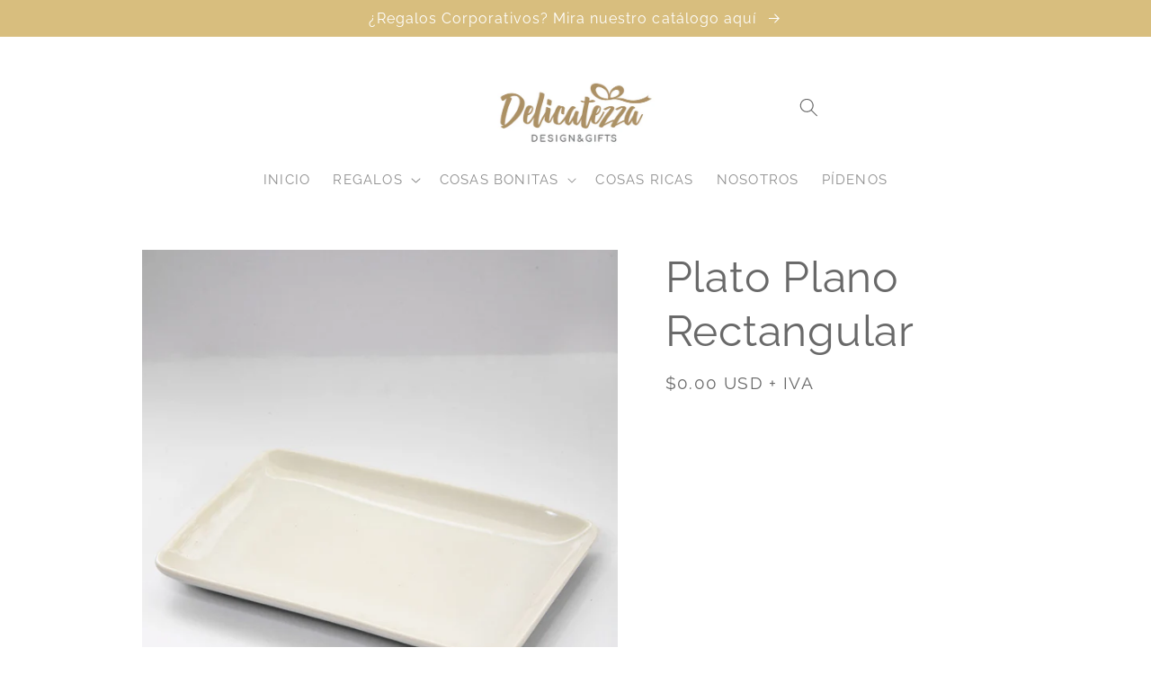

--- FILE ---
content_type: text/html; charset=utf-8
request_url: https://delicatezza.ec/products/plato-plano-rectangular
body_size: 24973
content:
<!doctype html>
<html class="no-js" lang="es">
  <head>
    <!-- Google tag (gtag.js) event -->
<script>
  gtag('event', 'view_item', {
    // <event_parameters>
  });
</script>

    


    <meta charset="utf-8">
    <meta http-equiv="X-UA-Compatible" content="IE=edge">
    <meta name="viewport" content="width=device-width,initial-scale=1">
    <meta name="theme-color" content="">
    <link rel="canonical" href="https://delicatezza.ec/products/plato-plano-rectangular">
    <link rel="preconnect" href="https://cdn.shopify.com" crossorigin><link rel="preconnect" href="https://fonts.shopifycdn.com" crossorigin><title>
      Plato Plano Rectangular
 &ndash; Delicatezza </title>

    

    

<meta property="og:site_name" content="Delicatezza ">
<meta property="og:url" content="https://delicatezza.ec/products/plato-plano-rectangular">
<meta property="og:title" content="Plato Plano Rectangular">
<meta property="og:type" content="product">
<meta property="og:description" content="Regalos especiales personalizados en Quito. Encuentra opciones diferentes hechas especialmente para ti. Cuéntanos qué buscas y te daremos las mejores opciones de regalo"><meta property="og:image" content="http://delicatezza.ec/cdn/shop/files/0Y7A7844.jpg?v=1684340209">
  <meta property="og:image:secure_url" content="https://delicatezza.ec/cdn/shop/files/0Y7A7844.jpg?v=1684340209">
  <meta property="og:image:width" content="800">
  <meta property="og:image:height" content="1000"><meta property="og:price:amount" content="0.00">
  <meta property="og:price:currency" content="USD"><meta name="twitter:card" content="summary_large_image">
<meta name="twitter:title" content="Plato Plano Rectangular">
<meta name="twitter:description" content="Regalos especiales personalizados en Quito. Encuentra opciones diferentes hechas especialmente para ti. Cuéntanos qué buscas y te daremos las mejores opciones de regalo">


    <script src="//delicatezza.ec/cdn/shop/t/16/assets/global.js?v=149496944046504657681666114620" defer="defer"></script>
    <script>window.performance && window.performance.mark && window.performance.mark('shopify.content_for_header.start');</script><meta name="facebook-domain-verification" content="ndbzisyob6qmk4yonl1eqjpw7uolch">
<meta id="shopify-digital-wallet" name="shopify-digital-wallet" content="/21936210000/digital_wallets/dialog">
<link rel="alternate" type="application/json+oembed" href="https://delicatezza.ec/products/plato-plano-rectangular.oembed">
<script async="async" src="/checkouts/internal/preloads.js?locale=es-EC"></script>
<script id="shopify-features" type="application/json">{"accessToken":"e387d26fcf0f1027ef96e22ade0bc346","betas":["rich-media-storefront-analytics"],"domain":"delicatezza.ec","predictiveSearch":true,"shopId":21936210000,"locale":"es"}</script>
<script>var Shopify = Shopify || {};
Shopify.shop = "delicatezza-gourmet.myshopify.com";
Shopify.locale = "es";
Shopify.currency = {"active":"USD","rate":"1.0"};
Shopify.country = "EC";
Shopify.theme = {"name":"Craft","id":121755402320,"schema_name":"Craft","schema_version":"5.0.1","theme_store_id":1368,"role":"main"};
Shopify.theme.handle = "null";
Shopify.theme.style = {"id":null,"handle":null};
Shopify.cdnHost = "delicatezza.ec/cdn";
Shopify.routes = Shopify.routes || {};
Shopify.routes.root = "/";</script>
<script type="module">!function(o){(o.Shopify=o.Shopify||{}).modules=!0}(window);</script>
<script>!function(o){function n(){var o=[];function n(){o.push(Array.prototype.slice.apply(arguments))}return n.q=o,n}var t=o.Shopify=o.Shopify||{};t.loadFeatures=n(),t.autoloadFeatures=n()}(window);</script>
<script id="shop-js-analytics" type="application/json">{"pageType":"product"}</script>
<script defer="defer" async type="module" src="//delicatezza.ec/cdn/shopifycloud/shop-js/modules/v2/client.init-shop-cart-sync_-aut3ZVe.es.esm.js"></script>
<script defer="defer" async type="module" src="//delicatezza.ec/cdn/shopifycloud/shop-js/modules/v2/chunk.common_jR-HGkUL.esm.js"></script>
<script type="module">
  await import("//delicatezza.ec/cdn/shopifycloud/shop-js/modules/v2/client.init-shop-cart-sync_-aut3ZVe.es.esm.js");
await import("//delicatezza.ec/cdn/shopifycloud/shop-js/modules/v2/chunk.common_jR-HGkUL.esm.js");

  window.Shopify.SignInWithShop?.initShopCartSync?.({"fedCMEnabled":true,"windoidEnabled":true});

</script>
<script>(function() {
  var isLoaded = false;
  function asyncLoad() {
    if (isLoaded) return;
    isLoaded = true;
    var urls = ["https:\/\/cdn.nfcube.com\/instafeed-70cba08191f9ef8ab0a7f4a95e6f5a9b.js?shop=delicatezza-gourmet.myshopify.com","https:\/\/cdn.robinpro.gallery\/js\/client.js?v=5ad0431\u0026shop=delicatezza-gourmet.myshopify.com"];
    for (var i = 0; i < urls.length; i++) {
      var s = document.createElement('script');
      s.type = 'text/javascript';
      s.async = true;
      s.src = urls[i];
      var x = document.getElementsByTagName('script')[0];
      x.parentNode.insertBefore(s, x);
    }
  };
  if(window.attachEvent) {
    window.attachEvent('onload', asyncLoad);
  } else {
    window.addEventListener('load', asyncLoad, false);
  }
})();</script>
<script id="__st">var __st={"a":21936210000,"offset":-18000,"reqid":"bf4f303f-72b3-4dfb-88d7-45e2330aa47e-1768966223","pageurl":"delicatezza.ec\/products\/plato-plano-rectangular","u":"df87bacb7fa6","p":"product","rtyp":"product","rid":6829942997072};</script>
<script>window.ShopifyPaypalV4VisibilityTracking = true;</script>
<script id="captcha-bootstrap">!function(){'use strict';const t='contact',e='account',n='new_comment',o=[[t,t],['blogs',n],['comments',n],[t,'customer']],c=[[e,'customer_login'],[e,'guest_login'],[e,'recover_customer_password'],[e,'create_customer']],r=t=>t.map((([t,e])=>`form[action*='/${t}']:not([data-nocaptcha='true']) input[name='form_type'][value='${e}']`)).join(','),a=t=>()=>t?[...document.querySelectorAll(t)].map((t=>t.form)):[];function s(){const t=[...o],e=r(t);return a(e)}const i='password',u='form_key',d=['recaptcha-v3-token','g-recaptcha-response','h-captcha-response',i],f=()=>{try{return window.sessionStorage}catch{return}},m='__shopify_v',_=t=>t.elements[u];function p(t,e,n=!1){try{const o=window.sessionStorage,c=JSON.parse(o.getItem(e)),{data:r}=function(t){const{data:e,action:n}=t;return t[m]||n?{data:e,action:n}:{data:t,action:n}}(c);for(const[e,n]of Object.entries(r))t.elements[e]&&(t.elements[e].value=n);n&&o.removeItem(e)}catch(o){console.error('form repopulation failed',{error:o})}}const l='form_type',E='cptcha';function T(t){t.dataset[E]=!0}const w=window,h=w.document,L='Shopify',v='ce_forms',y='captcha';let A=!1;((t,e)=>{const n=(g='f06e6c50-85a8-45c8-87d0-21a2b65856fe',I='https://cdn.shopify.com/shopifycloud/storefront-forms-hcaptcha/ce_storefront_forms_captcha_hcaptcha.v1.5.2.iife.js',D={infoText:'Protegido por hCaptcha',privacyText:'Privacidad',termsText:'Términos'},(t,e,n)=>{const o=w[L][v],c=o.bindForm;if(c)return c(t,g,e,D).then(n);var r;o.q.push([[t,g,e,D],n]),r=I,A||(h.body.append(Object.assign(h.createElement('script'),{id:'captcha-provider',async:!0,src:r})),A=!0)});var g,I,D;w[L]=w[L]||{},w[L][v]=w[L][v]||{},w[L][v].q=[],w[L][y]=w[L][y]||{},w[L][y].protect=function(t,e){n(t,void 0,e),T(t)},Object.freeze(w[L][y]),function(t,e,n,w,h,L){const[v,y,A,g]=function(t,e,n){const i=e?o:[],u=t?c:[],d=[...i,...u],f=r(d),m=r(i),_=r(d.filter((([t,e])=>n.includes(e))));return[a(f),a(m),a(_),s()]}(w,h,L),I=t=>{const e=t.target;return e instanceof HTMLFormElement?e:e&&e.form},D=t=>v().includes(t);t.addEventListener('submit',(t=>{const e=I(t);if(!e)return;const n=D(e)&&!e.dataset.hcaptchaBound&&!e.dataset.recaptchaBound,o=_(e),c=g().includes(e)&&(!o||!o.value);(n||c)&&t.preventDefault(),c&&!n&&(function(t){try{if(!f())return;!function(t){const e=f();if(!e)return;const n=_(t);if(!n)return;const o=n.value;o&&e.removeItem(o)}(t);const e=Array.from(Array(32),(()=>Math.random().toString(36)[2])).join('');!function(t,e){_(t)||t.append(Object.assign(document.createElement('input'),{type:'hidden',name:u})),t.elements[u].value=e}(t,e),function(t,e){const n=f();if(!n)return;const o=[...t.querySelectorAll(`input[type='${i}']`)].map((({name:t})=>t)),c=[...d,...o],r={};for(const[a,s]of new FormData(t).entries())c.includes(a)||(r[a]=s);n.setItem(e,JSON.stringify({[m]:1,action:t.action,data:r}))}(t,e)}catch(e){console.error('failed to persist form',e)}}(e),e.submit())}));const S=(t,e)=>{t&&!t.dataset[E]&&(n(t,e.some((e=>e===t))),T(t))};for(const o of['focusin','change'])t.addEventListener(o,(t=>{const e=I(t);D(e)&&S(e,y())}));const B=e.get('form_key'),M=e.get(l),P=B&&M;t.addEventListener('DOMContentLoaded',(()=>{const t=y();if(P)for(const e of t)e.elements[l].value===M&&p(e,B);[...new Set([...A(),...v().filter((t=>'true'===t.dataset.shopifyCaptcha))])].forEach((e=>S(e,t)))}))}(h,new URLSearchParams(w.location.search),n,t,e,['guest_login'])})(!0,!0)}();</script>
<script integrity="sha256-4kQ18oKyAcykRKYeNunJcIwy7WH5gtpwJnB7kiuLZ1E=" data-source-attribution="shopify.loadfeatures" defer="defer" src="//delicatezza.ec/cdn/shopifycloud/storefront/assets/storefront/load_feature-a0a9edcb.js" crossorigin="anonymous"></script>
<script data-source-attribution="shopify.dynamic_checkout.dynamic.init">var Shopify=Shopify||{};Shopify.PaymentButton=Shopify.PaymentButton||{isStorefrontPortableWallets:!0,init:function(){window.Shopify.PaymentButton.init=function(){};var t=document.createElement("script");t.src="https://delicatezza.ec/cdn/shopifycloud/portable-wallets/latest/portable-wallets.es.js",t.type="module",document.head.appendChild(t)}};
</script>
<script data-source-attribution="shopify.dynamic_checkout.buyer_consent">
  function portableWalletsHideBuyerConsent(e){var t=document.getElementById("shopify-buyer-consent"),n=document.getElementById("shopify-subscription-policy-button");t&&n&&(t.classList.add("hidden"),t.setAttribute("aria-hidden","true"),n.removeEventListener("click",e))}function portableWalletsShowBuyerConsent(e){var t=document.getElementById("shopify-buyer-consent"),n=document.getElementById("shopify-subscription-policy-button");t&&n&&(t.classList.remove("hidden"),t.removeAttribute("aria-hidden"),n.addEventListener("click",e))}window.Shopify?.PaymentButton&&(window.Shopify.PaymentButton.hideBuyerConsent=portableWalletsHideBuyerConsent,window.Shopify.PaymentButton.showBuyerConsent=portableWalletsShowBuyerConsent);
</script>
<script data-source-attribution="shopify.dynamic_checkout.cart.bootstrap">document.addEventListener("DOMContentLoaded",(function(){function t(){return document.querySelector("shopify-accelerated-checkout-cart, shopify-accelerated-checkout")}if(t())Shopify.PaymentButton.init();else{new MutationObserver((function(e,n){t()&&(Shopify.PaymentButton.init(),n.disconnect())})).observe(document.body,{childList:!0,subtree:!0})}}));
</script>
<script id="sections-script" data-sections="header,footer" defer="defer" src="//delicatezza.ec/cdn/shop/t/16/compiled_assets/scripts.js?v=3946"></script>
<script>window.performance && window.performance.mark && window.performance.mark('shopify.content_for_header.end');</script>


    <style data-shopify>
      @font-face {
  font-family: Raleway;
  font-weight: 400;
  font-style: normal;
  font-display: swap;
  src: url("//delicatezza.ec/cdn/fonts/raleway/raleway_n4.2c76ddd103ff0f30b1230f13e160330ff8b2c68a.woff2") format("woff2"),
       url("//delicatezza.ec/cdn/fonts/raleway/raleway_n4.c057757dddc39994ad5d9c9f58e7c2c2a72359a9.woff") format("woff");
}

      @font-face {
  font-family: Raleway;
  font-weight: 700;
  font-style: normal;
  font-display: swap;
  src: url("//delicatezza.ec/cdn/fonts/raleway/raleway_n7.740cf9e1e4566800071db82eeca3cca45f43ba63.woff2") format("woff2"),
       url("//delicatezza.ec/cdn/fonts/raleway/raleway_n7.84943791ecde186400af8db54cf3b5b5e5049a8f.woff") format("woff");
}

      @font-face {
  font-family: Raleway;
  font-weight: 400;
  font-style: italic;
  font-display: swap;
  src: url("//delicatezza.ec/cdn/fonts/raleway/raleway_i4.aaa73a72f55a5e60da3e9a082717e1ed8f22f0a2.woff2") format("woff2"),
       url("//delicatezza.ec/cdn/fonts/raleway/raleway_i4.650670cc243082f8988ecc5576b6d613cfd5a8ee.woff") format("woff");
}

      @font-face {
  font-family: Raleway;
  font-weight: 700;
  font-style: italic;
  font-display: swap;
  src: url("//delicatezza.ec/cdn/fonts/raleway/raleway_i7.6d68e3c55f3382a6b4f1173686f538d89ce56dbc.woff2") format("woff2"),
       url("//delicatezza.ec/cdn/fonts/raleway/raleway_i7.ed82a5a5951418ec5b6b0a5010cb65216574b2bd.woff") format("woff");
}

      @font-face {
  font-family: Raleway;
  font-weight: 400;
  font-style: normal;
  font-display: swap;
  src: url("//delicatezza.ec/cdn/fonts/raleway/raleway_n4.2c76ddd103ff0f30b1230f13e160330ff8b2c68a.woff2") format("woff2"),
       url("//delicatezza.ec/cdn/fonts/raleway/raleway_n4.c057757dddc39994ad5d9c9f58e7c2c2a72359a9.woff") format("woff");
}


      :root {
        --font-body-family: Raleway, sans-serif;
        --font-body-style: normal;
        --font-body-weight: 400;
        --font-body-weight-bold: 700;

        --font-heading-family: Raleway, sans-serif;
        --font-heading-style: normal;
        --font-heading-weight: 400;

        --font-body-scale: 1.05;
        --font-heading-scale: 1.1428571428571428;

        --color-base-text: 105, 105, 105;
        --color-shadow: 105, 105, 105;
        --color-base-background-1: 255, 255, 255;
        --color-base-background-2: 255, 255, 255;
        --color-base-solid-button-labels: 255, 255, 255;
        --color-base-outline-button-labels: 80, 86, 85;
        --color-base-accent-1: 44, 51, 47;
        --color-base-accent-2: 216, 190, 126;
        --payment-terms-background-color: #ffffff;

        --gradient-base-background-1: #ffffff;
        --gradient-base-background-2: linear-gradient(180deg, rgba(NaN, NaN, NaN, 1), rgba(127, 72, 176, 1) 50%, rgba(48, 145, 211, 1) 100%);
        --gradient-base-accent-1: #2C332F;
        --gradient-base-accent-2: #d8be7e;

        --media-padding: px;
        --media-border-opacity: 0.1;
        --media-border-width: 0px;
        --media-radius: 0px;
        --media-shadow-opacity: 0.0;
        --media-shadow-horizontal-offset: 0px;
        --media-shadow-vertical-offset: 6px;
        --media-shadow-blur-radius: 5px;
        --media-shadow-visible: 0;

        --page-width: 100rem;
        --page-width-margin: 0rem;

        --product-card-image-padding: 0.0rem;
        --product-card-corner-radius: 0.6rem;
        --product-card-text-alignment: center;
        --product-card-border-width: 0.1rem;
        --product-card-border-opacity: 0.1;
        --product-card-shadow-opacity: 0.0;
        --product-card-shadow-visible: 0;
        --product-card-shadow-horizontal-offset: 0.0rem;
        --product-card-shadow-vertical-offset: 0.4rem;
        --product-card-shadow-blur-radius: 0.5rem;

        --collection-card-image-padding: 0.0rem;
        --collection-card-corner-radius: 0.0rem;
        --collection-card-text-alignment: left;
        --collection-card-border-width: 0.0rem;
        --collection-card-border-opacity: 0.05;
        --collection-card-shadow-opacity: 0.0;
        --collection-card-shadow-visible: 0;
        --collection-card-shadow-horizontal-offset: -1.8rem;
        --collection-card-shadow-vertical-offset: 0.4rem;
        --collection-card-shadow-blur-radius: 3.0rem;

        --blog-card-image-padding: 0.0rem;
        --blog-card-corner-radius: 0.6rem;
        --blog-card-text-alignment: left;
        --blog-card-border-width: 0.1rem;
        --blog-card-border-opacity: 0.1;
        --blog-card-shadow-opacity: 0.0;
        --blog-card-shadow-visible: 0;
        --blog-card-shadow-horizontal-offset: 0.0rem;
        --blog-card-shadow-vertical-offset: 0.4rem;
        --blog-card-shadow-blur-radius: 0.5rem;

        --badge-corner-radius: 0.6rem;

        --popup-border-width: 1px;
        --popup-border-opacity: 0.5;
        --popup-corner-radius: 6px;
        --popup-shadow-opacity: 0.0;
        --popup-shadow-horizontal-offset: 0px;
        --popup-shadow-vertical-offset: 4px;
        --popup-shadow-blur-radius: 5px;

        --drawer-border-width: 1px;
        --drawer-border-opacity: 0.1;
        --drawer-shadow-opacity: 0.0;
        --drawer-shadow-horizontal-offset: 0px;
        --drawer-shadow-vertical-offset: 4px;
        --drawer-shadow-blur-radius: 5px;

        --spacing-sections-desktop: 0px;
        --spacing-sections-mobile: 0px;

        --grid-desktop-vertical-spacing: 20px;
        --grid-desktop-horizontal-spacing: 20px;
        --grid-mobile-vertical-spacing: 10px;
        --grid-mobile-horizontal-spacing: 10px;

        --text-boxes-border-opacity: 0.1;
        --text-boxes-border-width: 0px;
        --text-boxes-radius: 0px;
        --text-boxes-shadow-opacity: 0.0;
        --text-boxes-shadow-visible: 0;
        --text-boxes-shadow-horizontal-offset: 0px;
        --text-boxes-shadow-vertical-offset: 4px;
        --text-boxes-shadow-blur-radius: 5px;

        --buttons-radius: 6px;
        --buttons-radius-outset: 7px;
        --buttons-border-width: 1px;
        --buttons-border-opacity: 1.0;
        --buttons-shadow-opacity: 0.0;
        --buttons-shadow-visible: 0;
        --buttons-shadow-horizontal-offset: 0px;
        --buttons-shadow-vertical-offset: 4px;
        --buttons-shadow-blur-radius: 5px;
        --buttons-border-offset: 0.3px;

        --inputs-radius: 6px;
        --inputs-border-width: 1px;
        --inputs-border-opacity: 0.55;
        --inputs-shadow-opacity: 0.0;
        --inputs-shadow-horizontal-offset: 0px;
        --inputs-margin-offset: 0px;
        --inputs-shadow-vertical-offset: -6px;
        --inputs-shadow-blur-radius: 5px;
        --inputs-radius-outset: 7px;

        --variant-pills-radius: 40px;
        --variant-pills-border-width: 1px;
        --variant-pills-border-opacity: 0.55;
        --variant-pills-shadow-opacity: 0.0;
        --variant-pills-shadow-horizontal-offset: 0px;
        --variant-pills-shadow-vertical-offset: 4px;
        --variant-pills-shadow-blur-radius: 5px;
      }

     
      *,
      *::before,
      *::after {
        box-sizing: inherit;
      }

      html {
        box-sizing: border-box;
        font-size: calc(var(--font-body-scale) * 62.5%);
        height: 100%;
      }


      body {
        display: grid;
        grid-template-rows: auto auto 1fr auto;
        grid-template-columns: 100%;
        min-height: 100%;
        margin: 0;
        font-size: 1.5rem;
        letter-spacing: 0.06rem;
        line-height: calc(1 + 0.8 / var(--font-body-scale));
        font-family: var(--font-body-family);
        font-style: var(--font-body-style);
        font-weight: var(--font-body-weight);
      }

      @media screen and (min-width: 750px) {
        body {
          font-size: 1.6rem;
        }
      }
    </style>

    <link href="//delicatezza.ec/cdn/shop/t/16/assets/base.css?v=84321136812137007221700238441" rel="stylesheet" type="text/css" media="all" />
<link href="//delicatezza.ec/cdn/shop/t/16/assets/delicatezza.css?v=7114470981436233941666133336" rel="stylesheet" type="text/css" media="all" />
<link rel="preload" as="font" href="//delicatezza.ec/cdn/fonts/raleway/raleway_n4.2c76ddd103ff0f30b1230f13e160330ff8b2c68a.woff2" type="font/woff2" crossorigin><link rel="preload" as="font" href="//delicatezza.ec/cdn/fonts/raleway/raleway_n4.2c76ddd103ff0f30b1230f13e160330ff8b2c68a.woff2" type="font/woff2" crossorigin><link rel="stylesheet" href="//delicatezza.ec/cdn/shop/t/16/assets/component-predictive-search.css?v=83512081251802922551666114620" media="print" onload="this.media='all'"><script>document.documentElement.className = document.documentElement.className.replace('no-js', 'js');
    if (Shopify.designMode) {
      document.documentElement.classList.add('shopify-design-mode');
    }
    </script>
  <script>window.is_hulkpo_installed=true</script><!-- BEGIN app block: shopify://apps/pagefly-page-builder/blocks/app-embed/83e179f7-59a0-4589-8c66-c0dddf959200 -->

<!-- BEGIN app snippet: pagefly-cro-ab-testing-main -->







<script>
  ;(function () {
    const url = new URL(window.location)
    const viewParam = url.searchParams.get('view')
    if (viewParam && viewParam.includes('variant-pf-')) {
      url.searchParams.set('pf_v', viewParam)
      url.searchParams.delete('view')
      window.history.replaceState({}, '', url)
    }
  })()
</script>



<script type='module'>
  
  window.PAGEFLY_CRO = window.PAGEFLY_CRO || {}

  window.PAGEFLY_CRO['data_debug'] = {
    original_template_suffix: "all_products",
    allow_ab_test: false,
    ab_test_start_time: 0,
    ab_test_end_time: 0,
    today_date_time: 1768966223000,
  }
  window.PAGEFLY_CRO['GA4'] = { enabled: false}
</script>

<!-- END app snippet -->








  <script src='https://cdn.shopify.com/extensions/019bb4f9-aed6-78a3-be91-e9d44663e6bf/pagefly-page-builder-215/assets/pagefly-helper.js' defer='defer'></script>

  <script src='https://cdn.shopify.com/extensions/019bb4f9-aed6-78a3-be91-e9d44663e6bf/pagefly-page-builder-215/assets/pagefly-general-helper.js' defer='defer'></script>

  <script src='https://cdn.shopify.com/extensions/019bb4f9-aed6-78a3-be91-e9d44663e6bf/pagefly-page-builder-215/assets/pagefly-snap-slider.js' defer='defer'></script>

  <script src='https://cdn.shopify.com/extensions/019bb4f9-aed6-78a3-be91-e9d44663e6bf/pagefly-page-builder-215/assets/pagefly-slideshow-v3.js' defer='defer'></script>

  <script src='https://cdn.shopify.com/extensions/019bb4f9-aed6-78a3-be91-e9d44663e6bf/pagefly-page-builder-215/assets/pagefly-slideshow-v4.js' defer='defer'></script>

  <script src='https://cdn.shopify.com/extensions/019bb4f9-aed6-78a3-be91-e9d44663e6bf/pagefly-page-builder-215/assets/pagefly-glider.js' defer='defer'></script>

  <script src='https://cdn.shopify.com/extensions/019bb4f9-aed6-78a3-be91-e9d44663e6bf/pagefly-page-builder-215/assets/pagefly-slideshow-v1-v2.js' defer='defer'></script>

  <script src='https://cdn.shopify.com/extensions/019bb4f9-aed6-78a3-be91-e9d44663e6bf/pagefly-page-builder-215/assets/pagefly-product-media.js' defer='defer'></script>

  <script src='https://cdn.shopify.com/extensions/019bb4f9-aed6-78a3-be91-e9d44663e6bf/pagefly-page-builder-215/assets/pagefly-product.js' defer='defer'></script>


<script id='pagefly-helper-data' type='application/json'>
  {
    "page_optimization": {
      "assets_prefetching": false
    },
    "elements_asset_mapper": {
      "Accordion": "https://cdn.shopify.com/extensions/019bb4f9-aed6-78a3-be91-e9d44663e6bf/pagefly-page-builder-215/assets/pagefly-accordion.js",
      "Accordion3": "https://cdn.shopify.com/extensions/019bb4f9-aed6-78a3-be91-e9d44663e6bf/pagefly-page-builder-215/assets/pagefly-accordion3.js",
      "CountDown": "https://cdn.shopify.com/extensions/019bb4f9-aed6-78a3-be91-e9d44663e6bf/pagefly-page-builder-215/assets/pagefly-countdown.js",
      "GMap1": "https://cdn.shopify.com/extensions/019bb4f9-aed6-78a3-be91-e9d44663e6bf/pagefly-page-builder-215/assets/pagefly-gmap.js",
      "GMap2": "https://cdn.shopify.com/extensions/019bb4f9-aed6-78a3-be91-e9d44663e6bf/pagefly-page-builder-215/assets/pagefly-gmap.js",
      "GMapBasicV2": "https://cdn.shopify.com/extensions/019bb4f9-aed6-78a3-be91-e9d44663e6bf/pagefly-page-builder-215/assets/pagefly-gmap.js",
      "GMapAdvancedV2": "https://cdn.shopify.com/extensions/019bb4f9-aed6-78a3-be91-e9d44663e6bf/pagefly-page-builder-215/assets/pagefly-gmap.js",
      "HTML.Video": "https://cdn.shopify.com/extensions/019bb4f9-aed6-78a3-be91-e9d44663e6bf/pagefly-page-builder-215/assets/pagefly-htmlvideo.js",
      "HTML.Video2": "https://cdn.shopify.com/extensions/019bb4f9-aed6-78a3-be91-e9d44663e6bf/pagefly-page-builder-215/assets/pagefly-htmlvideo2.js",
      "HTML.Video3": "https://cdn.shopify.com/extensions/019bb4f9-aed6-78a3-be91-e9d44663e6bf/pagefly-page-builder-215/assets/pagefly-htmlvideo2.js",
      "BackgroundVideo": "https://cdn.shopify.com/extensions/019bb4f9-aed6-78a3-be91-e9d44663e6bf/pagefly-page-builder-215/assets/pagefly-htmlvideo2.js",
      "Instagram": "https://cdn.shopify.com/extensions/019bb4f9-aed6-78a3-be91-e9d44663e6bf/pagefly-page-builder-215/assets/pagefly-instagram.js",
      "Instagram2": "https://cdn.shopify.com/extensions/019bb4f9-aed6-78a3-be91-e9d44663e6bf/pagefly-page-builder-215/assets/pagefly-instagram.js",
      "Insta3": "https://cdn.shopify.com/extensions/019bb4f9-aed6-78a3-be91-e9d44663e6bf/pagefly-page-builder-215/assets/pagefly-instagram3.js",
      "Tabs": "https://cdn.shopify.com/extensions/019bb4f9-aed6-78a3-be91-e9d44663e6bf/pagefly-page-builder-215/assets/pagefly-tab.js",
      "Tabs3": "https://cdn.shopify.com/extensions/019bb4f9-aed6-78a3-be91-e9d44663e6bf/pagefly-page-builder-215/assets/pagefly-tab3.js",
      "ProductBox": "https://cdn.shopify.com/extensions/019bb4f9-aed6-78a3-be91-e9d44663e6bf/pagefly-page-builder-215/assets/pagefly-cart.js",
      "FBPageBox2": "https://cdn.shopify.com/extensions/019bb4f9-aed6-78a3-be91-e9d44663e6bf/pagefly-page-builder-215/assets/pagefly-facebook.js",
      "FBLikeButton2": "https://cdn.shopify.com/extensions/019bb4f9-aed6-78a3-be91-e9d44663e6bf/pagefly-page-builder-215/assets/pagefly-facebook.js",
      "TwitterFeed2": "https://cdn.shopify.com/extensions/019bb4f9-aed6-78a3-be91-e9d44663e6bf/pagefly-page-builder-215/assets/pagefly-twitter.js",
      "Paragraph4": "https://cdn.shopify.com/extensions/019bb4f9-aed6-78a3-be91-e9d44663e6bf/pagefly-page-builder-215/assets/pagefly-paragraph4.js",

      "AliReviews": "https://cdn.shopify.com/extensions/019bb4f9-aed6-78a3-be91-e9d44663e6bf/pagefly-page-builder-215/assets/pagefly-3rd-elements.js",
      "BackInStock": "https://cdn.shopify.com/extensions/019bb4f9-aed6-78a3-be91-e9d44663e6bf/pagefly-page-builder-215/assets/pagefly-3rd-elements.js",
      "GloboBackInStock": "https://cdn.shopify.com/extensions/019bb4f9-aed6-78a3-be91-e9d44663e6bf/pagefly-page-builder-215/assets/pagefly-3rd-elements.js",
      "GrowaveWishlist": "https://cdn.shopify.com/extensions/019bb4f9-aed6-78a3-be91-e9d44663e6bf/pagefly-page-builder-215/assets/pagefly-3rd-elements.js",
      "InfiniteOptionsShopPad": "https://cdn.shopify.com/extensions/019bb4f9-aed6-78a3-be91-e9d44663e6bf/pagefly-page-builder-215/assets/pagefly-3rd-elements.js",
      "InkybayProductPersonalizer": "https://cdn.shopify.com/extensions/019bb4f9-aed6-78a3-be91-e9d44663e6bf/pagefly-page-builder-215/assets/pagefly-3rd-elements.js",
      "LimeSpot": "https://cdn.shopify.com/extensions/019bb4f9-aed6-78a3-be91-e9d44663e6bf/pagefly-page-builder-215/assets/pagefly-3rd-elements.js",
      "Loox": "https://cdn.shopify.com/extensions/019bb4f9-aed6-78a3-be91-e9d44663e6bf/pagefly-page-builder-215/assets/pagefly-3rd-elements.js",
      "Opinew": "https://cdn.shopify.com/extensions/019bb4f9-aed6-78a3-be91-e9d44663e6bf/pagefly-page-builder-215/assets/pagefly-3rd-elements.js",
      "Powr": "https://cdn.shopify.com/extensions/019bb4f9-aed6-78a3-be91-e9d44663e6bf/pagefly-page-builder-215/assets/pagefly-3rd-elements.js",
      "ProductReviews": "https://cdn.shopify.com/extensions/019bb4f9-aed6-78a3-be91-e9d44663e6bf/pagefly-page-builder-215/assets/pagefly-3rd-elements.js",
      "PushOwl": "https://cdn.shopify.com/extensions/019bb4f9-aed6-78a3-be91-e9d44663e6bf/pagefly-page-builder-215/assets/pagefly-3rd-elements.js",
      "ReCharge": "https://cdn.shopify.com/extensions/019bb4f9-aed6-78a3-be91-e9d44663e6bf/pagefly-page-builder-215/assets/pagefly-3rd-elements.js",
      "Rivyo": "https://cdn.shopify.com/extensions/019bb4f9-aed6-78a3-be91-e9d44663e6bf/pagefly-page-builder-215/assets/pagefly-3rd-elements.js",
      "TrackingMore": "https://cdn.shopify.com/extensions/019bb4f9-aed6-78a3-be91-e9d44663e6bf/pagefly-page-builder-215/assets/pagefly-3rd-elements.js",
      "Vitals": "https://cdn.shopify.com/extensions/019bb4f9-aed6-78a3-be91-e9d44663e6bf/pagefly-page-builder-215/assets/pagefly-3rd-elements.js",
      "Wiser": "https://cdn.shopify.com/extensions/019bb4f9-aed6-78a3-be91-e9d44663e6bf/pagefly-page-builder-215/assets/pagefly-3rd-elements.js"
    },
    "custom_elements_mapper": {
      "pf-click-action-element": "https://cdn.shopify.com/extensions/019bb4f9-aed6-78a3-be91-e9d44663e6bf/pagefly-page-builder-215/assets/pagefly-click-action-element.js",
      "pf-dialog-element": "https://cdn.shopify.com/extensions/019bb4f9-aed6-78a3-be91-e9d44663e6bf/pagefly-page-builder-215/assets/pagefly-dialog-element.js"
    }
  }
</script>


<!-- END app block --><!-- BEGIN app block: shopify://apps/gsc-instagram-feed/blocks/embed/96970b1b-b770-454f-b16b-51f47e1aa4ed --><script>
  try {
    window.GSC_INSTAFEED_WIDGETS = [{"key":"GSC-ilPZHZFPGBJSAtt","popup":{"avatar":true,"caption":true,"username":true,"likeCount":true,"permalink":true,"commentsCount":true,"permalinkText":"View post"},"blocks":[{"id":"heading-KpesUXlTOSEF","type":"heading","align":"center","color":"#000000","value":"Follow us on Instagram","enabled":true,"padding":{"mobile":{},"desktop":{}},"fontWeight":"600","textTransform":"unset","mobileFontSize":"24px","desktopFontSize":"28px"},{"id":"text-exFMkFuXIgpm","type":"text","align":"center","color":"#616161","value":"Join our community for daily inspiration and a closer look at our creations","enabled":true,"padding":{"mobile":{"bottom":"8px"},"desktop":{"bottom":"12px"}},"fontWeight":"400","textTransform":"unset","mobileFontSize":"14px","desktopFontSize":"16px"},{"id":"posts-nWfGwcFeBaVq","type":"posts","aspect":"1:1","radius":{"mobile":"8px","desktop":"12px"},"enabled":true,"padding":{"mobile":{},"desktop":{}},"hoverEffects":{"caption":false,"enabled":true,"instLogo":true,"likeCount":true,"commentsCount":true},"videoAutoplay":true,"mediaClickAction":"popup","showMediaTypeIcon":true},{"id":"button-iEZacPnBQFsb","href":"https://instagram.com/delicatezza.ec","type":"button","label":"Visit Instagram","width":"content","border":{"size":"2px","color":"#000000","enabled":false},"margin":{"mobile":{"top":"8px","left":"0px","right":"0px","bottom":"0px"},"desktop":{"top":"12px","left":"0px","right":"0px","bottom":"0px"}},"radius":{"value":"12px","enabled":true},"target":"_blank","enabled":true,"padding":{"mobile":{"top":"14px","left":"32px","right":"32px","bottom":"14px"},"desktop":{"top":"16px","left":"48px","right":"48px","bottom":"16px"}},"textColor":"#ffffff","background":{"blur":"0px","color":"#000000","enabled":true},"fontWeight":"600","textTransform":"unset","mobileFontSize":"13px","desktopFontSize":"15px","mobileLetterSpacing":"0","desktopLetterSpacing":"0"}],"enabled":true,"general":{"breakpoint":"768px","updateInterval":"day"},"container":{"margin":{"mobile":{"top":"0px","left":"0px","right":"0px","bottom":"0px"},"desktop":{"top":"0px","left":"0px","right":"0px","bottom":"0px"}},"radius":{"value":"0px","enabled":true},"padding":{"mobile":{"top":"48px","left":"16px","right":"16px","bottom":"48px"},"desktop":{"top":"80px","left":"20px","right":"20px","bottom":"80px"}},"background":{"blur":"0px","color":"#ffffff","enabled":true},"containerWidthType":"full","containerWidthValue":"1024px"},"hasGscLogo":true,"mobileLayout":{"grid":{"gap":"4px","rowCount":2,"columnCount":3},"mode":"auto","variant":"carousel","carousel":{"gap":"4px","autoplay":{"speed":3,"enabled":true},"mediaCount":20,"columnCount":2},"autoConfig":{"grid":{"gap":"4px","rowCount":2,"columnCount":3},"variant":"carousel","carousel":{"gap":"4px","autoplay":{"speed":3,"enabled":true},"mediaCount":20,"columnCount":2}}},"desktopLayout":{"grid":{"gap":"12px","rowCount":2,"columnCount":5},"variant":"carousel","carousel":{"gap":"12px","arrows":"always","autoplay":{"speed":3,"enabled":true},"mediaCount":20,"columnCount":5}}},{"key":"GSC-KqYBLMeepvIutzd","popup":{"avatar":true,"caption":true,"username":true,"likeCount":true,"permalink":true,"commentsCount":true,"permalinkText":"View post"},"blocks":[{"id":"heading-ItZFWgHgBLuS","type":"heading","align":"center","color":"#000000","value":"Síguenos en Instagram :)","enabled":true,"padding":{"mobile":{},"desktop":{}},"fontWeight":"600","textTransform":"unset","mobileFontSize":"24px","desktopFontSize":"28px"},{"id":"text-zCvODOGrrwHg","type":"text","align":"center","color":"#616161","value":"","enabled":true,"padding":{"mobile":{"bottom":"8px"},"desktop":{"bottom":"12px"}},"fontWeight":"400","textTransform":"unset","mobileFontSize":"14px","desktopFontSize":"16px"},{"id":"posts-nSFydAtouWTR","type":"posts","aspect":"1:1","radius":{"mobile":"8px","desktop":"15px"},"enabled":true,"padding":{"mobile":{},"desktop":{}},"hoverEffects":{"caption":false,"enabled":true,"instLogo":true,"likeCount":true,"commentsCount":true},"videoAutoplay":true,"mediaClickAction":"popup","showMediaTypeIcon":true},{"id":"button-ueJWMUvJEfPr","href":"https://instagram.com/delicatezza.ec","type":"button","label":"Visita nuestro Insta","width":"content","border":{"size":"2px","color":"#000000","enabled":false},"margin":{"mobile":{"top":"8px","left":"0px","right":"0px","bottom":"0px"},"desktop":{"top":"12px","left":"0px","right":"0px","bottom":"0px"}},"radius":{"value":"12px","enabled":true},"target":"_blank","enabled":true,"padding":{"mobile":{"top":"14px","left":"32px","right":"32px","bottom":"14px"},"desktop":{"top":"16px","left":"48px","right":"48px","bottom":"16px"}},"textColor":"#ffffff","background":{"blur":"0px","color":"rgba(0,0,0,0.42)","enabled":true},"fontWeight":"600","textTransform":"unset","mobileFontSize":"13px","desktopFontSize":"15px","mobileLetterSpacing":"0","desktopLetterSpacing":"0"}],"enabled":true,"general":{"breakpoint":"768px","updateInterval":"day"},"container":{"margin":{"mobile":{"top":"0px","left":"0px","right":"0px","bottom":"0px"},"desktop":{"top":"0px","left":"0px","right":"0px","bottom":"0px"}},"radius":{"value":"0px","enabled":true},"padding":{"mobile":{"top":"48px","left":"16px","right":"16px","bottom":"48px"},"desktop":{"top":"80px","left":"20px","right":"20px","bottom":"80px"}},"background":{"blur":"0px","color":"#ffffff","enabled":true},"containerWidthType":"fixed","containerWidthValue":"1024px"},"hasGscLogo":true,"mobileLayout":{"grid":{"gap":"4px","rowCount":2,"columnCount":3},"mode":"auto","variant":"carousel","carousel":{"gap":"4px","autoplay":{"speed":3,"enabled":true},"mediaCount":20,"columnCount":2},"autoConfig":{"grid":{"gap":"4px","rowCount":2,"columnCount":3},"variant":"carousel","carousel":{"gap":"4px","autoplay":{"speed":3,"enabled":true},"mediaCount":14,"columnCount":2}}},"desktopLayout":{"grid":{"gap":"12px","rowCount":2,"columnCount":5},"variant":"carousel","carousel":{"gap":"12px","arrows":"always","autoplay":{"speed":3,"enabled":true},"mediaCount":14,"columnCount":7}}}]
  } catch (e) {
    console.log(e);
  }
</script>


<!-- END app block --><script src="https://cdn.shopify.com/extensions/0199e776-da15-7f04-8431-019361815ca9/instafeed-app-root-44/assets/gsc-instafeed-widget.js" type="text/javascript" defer="defer"></script>
<link href="https://monorail-edge.shopifysvc.com" rel="dns-prefetch">
<script>(function(){if ("sendBeacon" in navigator && "performance" in window) {try {var session_token_from_headers = performance.getEntriesByType('navigation')[0].serverTiming.find(x => x.name == '_s').description;} catch {var session_token_from_headers = undefined;}var session_cookie_matches = document.cookie.match(/_shopify_s=([^;]*)/);var session_token_from_cookie = session_cookie_matches && session_cookie_matches.length === 2 ? session_cookie_matches[1] : "";var session_token = session_token_from_headers || session_token_from_cookie || "";function handle_abandonment_event(e) {var entries = performance.getEntries().filter(function(entry) {return /monorail-edge.shopifysvc.com/.test(entry.name);});if (!window.abandonment_tracked && entries.length === 0) {window.abandonment_tracked = true;var currentMs = Date.now();var navigation_start = performance.timing.navigationStart;var payload = {shop_id: 21936210000,url: window.location.href,navigation_start,duration: currentMs - navigation_start,session_token,page_type: "product"};window.navigator.sendBeacon("https://monorail-edge.shopifysvc.com/v1/produce", JSON.stringify({schema_id: "online_store_buyer_site_abandonment/1.1",payload: payload,metadata: {event_created_at_ms: currentMs,event_sent_at_ms: currentMs}}));}}window.addEventListener('pagehide', handle_abandonment_event);}}());</script>
<script id="web-pixels-manager-setup">(function e(e,d,r,n,o){if(void 0===o&&(o={}),!Boolean(null===(a=null===(i=window.Shopify)||void 0===i?void 0:i.analytics)||void 0===a?void 0:a.replayQueue)){var i,a;window.Shopify=window.Shopify||{};var t=window.Shopify;t.analytics=t.analytics||{};var s=t.analytics;s.replayQueue=[],s.publish=function(e,d,r){return s.replayQueue.push([e,d,r]),!0};try{self.performance.mark("wpm:start")}catch(e){}var l=function(){var e={modern:/Edge?\/(1{2}[4-9]|1[2-9]\d|[2-9]\d{2}|\d{4,})\.\d+(\.\d+|)|Firefox\/(1{2}[4-9]|1[2-9]\d|[2-9]\d{2}|\d{4,})\.\d+(\.\d+|)|Chrom(ium|e)\/(9{2}|\d{3,})\.\d+(\.\d+|)|(Maci|X1{2}).+ Version\/(15\.\d+|(1[6-9]|[2-9]\d|\d{3,})\.\d+)([,.]\d+|)( \(\w+\)|)( Mobile\/\w+|) Safari\/|Chrome.+OPR\/(9{2}|\d{3,})\.\d+\.\d+|(CPU[ +]OS|iPhone[ +]OS|CPU[ +]iPhone|CPU IPhone OS|CPU iPad OS)[ +]+(15[._]\d+|(1[6-9]|[2-9]\d|\d{3,})[._]\d+)([._]\d+|)|Android:?[ /-](13[3-9]|1[4-9]\d|[2-9]\d{2}|\d{4,})(\.\d+|)(\.\d+|)|Android.+Firefox\/(13[5-9]|1[4-9]\d|[2-9]\d{2}|\d{4,})\.\d+(\.\d+|)|Android.+Chrom(ium|e)\/(13[3-9]|1[4-9]\d|[2-9]\d{2}|\d{4,})\.\d+(\.\d+|)|SamsungBrowser\/([2-9]\d|\d{3,})\.\d+/,legacy:/Edge?\/(1[6-9]|[2-9]\d|\d{3,})\.\d+(\.\d+|)|Firefox\/(5[4-9]|[6-9]\d|\d{3,})\.\d+(\.\d+|)|Chrom(ium|e)\/(5[1-9]|[6-9]\d|\d{3,})\.\d+(\.\d+|)([\d.]+$|.*Safari\/(?![\d.]+ Edge\/[\d.]+$))|(Maci|X1{2}).+ Version\/(10\.\d+|(1[1-9]|[2-9]\d|\d{3,})\.\d+)([,.]\d+|)( \(\w+\)|)( Mobile\/\w+|) Safari\/|Chrome.+OPR\/(3[89]|[4-9]\d|\d{3,})\.\d+\.\d+|(CPU[ +]OS|iPhone[ +]OS|CPU[ +]iPhone|CPU IPhone OS|CPU iPad OS)[ +]+(10[._]\d+|(1[1-9]|[2-9]\d|\d{3,})[._]\d+)([._]\d+|)|Android:?[ /-](13[3-9]|1[4-9]\d|[2-9]\d{2}|\d{4,})(\.\d+|)(\.\d+|)|Mobile Safari.+OPR\/([89]\d|\d{3,})\.\d+\.\d+|Android.+Firefox\/(13[5-9]|1[4-9]\d|[2-9]\d{2}|\d{4,})\.\d+(\.\d+|)|Android.+Chrom(ium|e)\/(13[3-9]|1[4-9]\d|[2-9]\d{2}|\d{4,})\.\d+(\.\d+|)|Android.+(UC? ?Browser|UCWEB|U3)[ /]?(15\.([5-9]|\d{2,})|(1[6-9]|[2-9]\d|\d{3,})\.\d+)\.\d+|SamsungBrowser\/(5\.\d+|([6-9]|\d{2,})\.\d+)|Android.+MQ{2}Browser\/(14(\.(9|\d{2,})|)|(1[5-9]|[2-9]\d|\d{3,})(\.\d+|))(\.\d+|)|K[Aa][Ii]OS\/(3\.\d+|([4-9]|\d{2,})\.\d+)(\.\d+|)/},d=e.modern,r=e.legacy,n=navigator.userAgent;return n.match(d)?"modern":n.match(r)?"legacy":"unknown"}(),u="modern"===l?"modern":"legacy",c=(null!=n?n:{modern:"",legacy:""})[u],f=function(e){return[e.baseUrl,"/wpm","/b",e.hashVersion,"modern"===e.buildTarget?"m":"l",".js"].join("")}({baseUrl:d,hashVersion:r,buildTarget:u}),m=function(e){var d=e.version,r=e.bundleTarget,n=e.surface,o=e.pageUrl,i=e.monorailEndpoint;return{emit:function(e){var a=e.status,t=e.errorMsg,s=(new Date).getTime(),l=JSON.stringify({metadata:{event_sent_at_ms:s},events:[{schema_id:"web_pixels_manager_load/3.1",payload:{version:d,bundle_target:r,page_url:o,status:a,surface:n,error_msg:t},metadata:{event_created_at_ms:s}}]});if(!i)return console&&console.warn&&console.warn("[Web Pixels Manager] No Monorail endpoint provided, skipping logging."),!1;try{return self.navigator.sendBeacon.bind(self.navigator)(i,l)}catch(e){}var u=new XMLHttpRequest;try{return u.open("POST",i,!0),u.setRequestHeader("Content-Type","text/plain"),u.send(l),!0}catch(e){return console&&console.warn&&console.warn("[Web Pixels Manager] Got an unhandled error while logging to Monorail."),!1}}}}({version:r,bundleTarget:l,surface:e.surface,pageUrl:self.location.href,monorailEndpoint:e.monorailEndpoint});try{o.browserTarget=l,function(e){var d=e.src,r=e.async,n=void 0===r||r,o=e.onload,i=e.onerror,a=e.sri,t=e.scriptDataAttributes,s=void 0===t?{}:t,l=document.createElement("script"),u=document.querySelector("head"),c=document.querySelector("body");if(l.async=n,l.src=d,a&&(l.integrity=a,l.crossOrigin="anonymous"),s)for(var f in s)if(Object.prototype.hasOwnProperty.call(s,f))try{l.dataset[f]=s[f]}catch(e){}if(o&&l.addEventListener("load",o),i&&l.addEventListener("error",i),u)u.appendChild(l);else{if(!c)throw new Error("Did not find a head or body element to append the script");c.appendChild(l)}}({src:f,async:!0,onload:function(){if(!function(){var e,d;return Boolean(null===(d=null===(e=window.Shopify)||void 0===e?void 0:e.analytics)||void 0===d?void 0:d.initialized)}()){var d=window.webPixelsManager.init(e)||void 0;if(d){var r=window.Shopify.analytics;r.replayQueue.forEach((function(e){var r=e[0],n=e[1],o=e[2];d.publishCustomEvent(r,n,o)})),r.replayQueue=[],r.publish=d.publishCustomEvent,r.visitor=d.visitor,r.initialized=!0}}},onerror:function(){return m.emit({status:"failed",errorMsg:"".concat(f," has failed to load")})},sri:function(e){var d=/^sha384-[A-Za-z0-9+/=]+$/;return"string"==typeof e&&d.test(e)}(c)?c:"",scriptDataAttributes:o}),m.emit({status:"loading"})}catch(e){m.emit({status:"failed",errorMsg:(null==e?void 0:e.message)||"Unknown error"})}}})({shopId: 21936210000,storefrontBaseUrl: "https://delicatezza.ec",extensionsBaseUrl: "https://extensions.shopifycdn.com/cdn/shopifycloud/web-pixels-manager",monorailEndpoint: "https://monorail-edge.shopifysvc.com/unstable/produce_batch",surface: "storefront-renderer",enabledBetaFlags: ["2dca8a86"],webPixelsConfigList: [{"id":"277348432","configuration":"{\"config\":\"{\\\"pixel_id\\\":\\\"G-C8VVCG8N8H\\\",\\\"gtag_events\\\":[{\\\"type\\\":\\\"purchase\\\",\\\"action_label\\\":\\\"G-C8VVCG8N8H\\\"},{\\\"type\\\":\\\"page_view\\\",\\\"action_label\\\":\\\"G-C8VVCG8N8H\\\"},{\\\"type\\\":\\\"view_item\\\",\\\"action_label\\\":\\\"G-C8VVCG8N8H\\\"},{\\\"type\\\":\\\"search\\\",\\\"action_label\\\":\\\"G-C8VVCG8N8H\\\"},{\\\"type\\\":\\\"add_to_cart\\\",\\\"action_label\\\":\\\"G-C8VVCG8N8H\\\"},{\\\"type\\\":\\\"begin_checkout\\\",\\\"action_label\\\":\\\"G-C8VVCG8N8H\\\"},{\\\"type\\\":\\\"add_payment_info\\\",\\\"action_label\\\":\\\"G-C8VVCG8N8H\\\"}],\\\"enable_monitoring_mode\\\":false}\"}","eventPayloadVersion":"v1","runtimeContext":"OPEN","scriptVersion":"b2a88bafab3e21179ed38636efcd8a93","type":"APP","apiClientId":1780363,"privacyPurposes":[],"dataSharingAdjustments":{"protectedCustomerApprovalScopes":["read_customer_address","read_customer_email","read_customer_name","read_customer_personal_data","read_customer_phone"]}},{"id":"95453264","configuration":"{\"pixel_id\":\"471050572026727\",\"pixel_type\":\"facebook_pixel\",\"metaapp_system_user_token\":\"-\"}","eventPayloadVersion":"v1","runtimeContext":"OPEN","scriptVersion":"ca16bc87fe92b6042fbaa3acc2fbdaa6","type":"APP","apiClientId":2329312,"privacyPurposes":["ANALYTICS","MARKETING","SALE_OF_DATA"],"dataSharingAdjustments":{"protectedCustomerApprovalScopes":["read_customer_address","read_customer_email","read_customer_name","read_customer_personal_data","read_customer_phone"]}},{"id":"44531792","eventPayloadVersion":"v1","runtimeContext":"LAX","scriptVersion":"1","type":"CUSTOM","privacyPurposes":["MARKETING"],"name":"Meta pixel (migrated)"},{"id":"shopify-app-pixel","configuration":"{}","eventPayloadVersion":"v1","runtimeContext":"STRICT","scriptVersion":"0450","apiClientId":"shopify-pixel","type":"APP","privacyPurposes":["ANALYTICS","MARKETING"]},{"id":"shopify-custom-pixel","eventPayloadVersion":"v1","runtimeContext":"LAX","scriptVersion":"0450","apiClientId":"shopify-pixel","type":"CUSTOM","privacyPurposes":["ANALYTICS","MARKETING"]}],isMerchantRequest: false,initData: {"shop":{"name":"Delicatezza ","paymentSettings":{"currencyCode":"USD"},"myshopifyDomain":"delicatezza-gourmet.myshopify.com","countryCode":"EC","storefrontUrl":"https:\/\/delicatezza.ec"},"customer":null,"cart":null,"checkout":null,"productVariants":[{"price":{"amount":0.0,"currencyCode":"USD"},"product":{"title":"Plato Plano Rectangular","vendor":"Delicatezza","id":"6829942997072","untranslatedTitle":"Plato Plano Rectangular","url":"\/products\/plato-plano-rectangular","type":""},"id":"40144178839632","image":{"src":"\/\/delicatezza.ec\/cdn\/shop\/files\/0Y7A7844.jpg?v=1684340209"},"sku":"","title":"Default Title","untranslatedTitle":"Default Title"}],"purchasingCompany":null},},"https://delicatezza.ec/cdn","fcfee988w5aeb613cpc8e4bc33m6693e112",{"modern":"","legacy":""},{"shopId":"21936210000","storefrontBaseUrl":"https:\/\/delicatezza.ec","extensionBaseUrl":"https:\/\/extensions.shopifycdn.com\/cdn\/shopifycloud\/web-pixels-manager","surface":"storefront-renderer","enabledBetaFlags":"[\"2dca8a86\"]","isMerchantRequest":"false","hashVersion":"fcfee988w5aeb613cpc8e4bc33m6693e112","publish":"custom","events":"[[\"page_viewed\",{}],[\"product_viewed\",{\"productVariant\":{\"price\":{\"amount\":0.0,\"currencyCode\":\"USD\"},\"product\":{\"title\":\"Plato Plano Rectangular\",\"vendor\":\"Delicatezza\",\"id\":\"6829942997072\",\"untranslatedTitle\":\"Plato Plano Rectangular\",\"url\":\"\/products\/plato-plano-rectangular\",\"type\":\"\"},\"id\":\"40144178839632\",\"image\":{\"src\":\"\/\/delicatezza.ec\/cdn\/shop\/files\/0Y7A7844.jpg?v=1684340209\"},\"sku\":\"\",\"title\":\"Default Title\",\"untranslatedTitle\":\"Default Title\"}}]]"});</script><script>
  window.ShopifyAnalytics = window.ShopifyAnalytics || {};
  window.ShopifyAnalytics.meta = window.ShopifyAnalytics.meta || {};
  window.ShopifyAnalytics.meta.currency = 'USD';
  var meta = {"product":{"id":6829942997072,"gid":"gid:\/\/shopify\/Product\/6829942997072","vendor":"Delicatezza","type":"","handle":"plato-plano-rectangular","variants":[{"id":40144178839632,"price":0,"name":"Plato Plano Rectangular","public_title":null,"sku":""}],"remote":false},"page":{"pageType":"product","resourceType":"product","resourceId":6829942997072,"requestId":"bf4f303f-72b3-4dfb-88d7-45e2330aa47e-1768966223"}};
  for (var attr in meta) {
    window.ShopifyAnalytics.meta[attr] = meta[attr];
  }
</script>
<script class="analytics">
  (function () {
    var customDocumentWrite = function(content) {
      var jquery = null;

      if (window.jQuery) {
        jquery = window.jQuery;
      } else if (window.Checkout && window.Checkout.$) {
        jquery = window.Checkout.$;
      }

      if (jquery) {
        jquery('body').append(content);
      }
    };

    var hasLoggedConversion = function(token) {
      if (token) {
        return document.cookie.indexOf('loggedConversion=' + token) !== -1;
      }
      return false;
    }

    var setCookieIfConversion = function(token) {
      if (token) {
        var twoMonthsFromNow = new Date(Date.now());
        twoMonthsFromNow.setMonth(twoMonthsFromNow.getMonth() + 2);

        document.cookie = 'loggedConversion=' + token + '; expires=' + twoMonthsFromNow;
      }
    }

    var trekkie = window.ShopifyAnalytics.lib = window.trekkie = window.trekkie || [];
    if (trekkie.integrations) {
      return;
    }
    trekkie.methods = [
      'identify',
      'page',
      'ready',
      'track',
      'trackForm',
      'trackLink'
    ];
    trekkie.factory = function(method) {
      return function() {
        var args = Array.prototype.slice.call(arguments);
        args.unshift(method);
        trekkie.push(args);
        return trekkie;
      };
    };
    for (var i = 0; i < trekkie.methods.length; i++) {
      var key = trekkie.methods[i];
      trekkie[key] = trekkie.factory(key);
    }
    trekkie.load = function(config) {
      trekkie.config = config || {};
      trekkie.config.initialDocumentCookie = document.cookie;
      var first = document.getElementsByTagName('script')[0];
      var script = document.createElement('script');
      script.type = 'text/javascript';
      script.onerror = function(e) {
        var scriptFallback = document.createElement('script');
        scriptFallback.type = 'text/javascript';
        scriptFallback.onerror = function(error) {
                var Monorail = {
      produce: function produce(monorailDomain, schemaId, payload) {
        var currentMs = new Date().getTime();
        var event = {
          schema_id: schemaId,
          payload: payload,
          metadata: {
            event_created_at_ms: currentMs,
            event_sent_at_ms: currentMs
          }
        };
        return Monorail.sendRequest("https://" + monorailDomain + "/v1/produce", JSON.stringify(event));
      },
      sendRequest: function sendRequest(endpointUrl, payload) {
        // Try the sendBeacon API
        if (window && window.navigator && typeof window.navigator.sendBeacon === 'function' && typeof window.Blob === 'function' && !Monorail.isIos12()) {
          var blobData = new window.Blob([payload], {
            type: 'text/plain'
          });

          if (window.navigator.sendBeacon(endpointUrl, blobData)) {
            return true;
          } // sendBeacon was not successful

        } // XHR beacon

        var xhr = new XMLHttpRequest();

        try {
          xhr.open('POST', endpointUrl);
          xhr.setRequestHeader('Content-Type', 'text/plain');
          xhr.send(payload);
        } catch (e) {
          console.log(e);
        }

        return false;
      },
      isIos12: function isIos12() {
        return window.navigator.userAgent.lastIndexOf('iPhone; CPU iPhone OS 12_') !== -1 || window.navigator.userAgent.lastIndexOf('iPad; CPU OS 12_') !== -1;
      }
    };
    Monorail.produce('monorail-edge.shopifysvc.com',
      'trekkie_storefront_load_errors/1.1',
      {shop_id: 21936210000,
      theme_id: 121755402320,
      app_name: "storefront",
      context_url: window.location.href,
      source_url: "//delicatezza.ec/cdn/s/trekkie.storefront.cd680fe47e6c39ca5d5df5f0a32d569bc48c0f27.min.js"});

        };
        scriptFallback.async = true;
        scriptFallback.src = '//delicatezza.ec/cdn/s/trekkie.storefront.cd680fe47e6c39ca5d5df5f0a32d569bc48c0f27.min.js';
        first.parentNode.insertBefore(scriptFallback, first);
      };
      script.async = true;
      script.src = '//delicatezza.ec/cdn/s/trekkie.storefront.cd680fe47e6c39ca5d5df5f0a32d569bc48c0f27.min.js';
      first.parentNode.insertBefore(script, first);
    };
    trekkie.load(
      {"Trekkie":{"appName":"storefront","development":false,"defaultAttributes":{"shopId":21936210000,"isMerchantRequest":null,"themeId":121755402320,"themeCityHash":"9016524789562813625","contentLanguage":"es","currency":"USD","eventMetadataId":"c3704b95-4116-4554-ac5c-5b20c23613ae"},"isServerSideCookieWritingEnabled":true,"monorailRegion":"shop_domain","enabledBetaFlags":["65f19447"]},"Session Attribution":{},"S2S":{"facebookCapiEnabled":true,"source":"trekkie-storefront-renderer","apiClientId":580111}}
    );

    var loaded = false;
    trekkie.ready(function() {
      if (loaded) return;
      loaded = true;

      window.ShopifyAnalytics.lib = window.trekkie;

      var originalDocumentWrite = document.write;
      document.write = customDocumentWrite;
      try { window.ShopifyAnalytics.merchantGoogleAnalytics.call(this); } catch(error) {};
      document.write = originalDocumentWrite;

      window.ShopifyAnalytics.lib.page(null,{"pageType":"product","resourceType":"product","resourceId":6829942997072,"requestId":"bf4f303f-72b3-4dfb-88d7-45e2330aa47e-1768966223","shopifyEmitted":true});

      var match = window.location.pathname.match(/checkouts\/(.+)\/(thank_you|post_purchase)/)
      var token = match? match[1]: undefined;
      if (!hasLoggedConversion(token)) {
        setCookieIfConversion(token);
        window.ShopifyAnalytics.lib.track("Viewed Product",{"currency":"USD","variantId":40144178839632,"productId":6829942997072,"productGid":"gid:\/\/shopify\/Product\/6829942997072","name":"Plato Plano Rectangular","price":"0.00","sku":"","brand":"Delicatezza","variant":null,"category":"","nonInteraction":true,"remote":false},undefined,undefined,{"shopifyEmitted":true});
      window.ShopifyAnalytics.lib.track("monorail:\/\/trekkie_storefront_viewed_product\/1.1",{"currency":"USD","variantId":40144178839632,"productId":6829942997072,"productGid":"gid:\/\/shopify\/Product\/6829942997072","name":"Plato Plano Rectangular","price":"0.00","sku":"","brand":"Delicatezza","variant":null,"category":"","nonInteraction":true,"remote":false,"referer":"https:\/\/delicatezza.ec\/products\/plato-plano-rectangular"});
      }
    });


        var eventsListenerScript = document.createElement('script');
        eventsListenerScript.async = true;
        eventsListenerScript.src = "//delicatezza.ec/cdn/shopifycloud/storefront/assets/shop_events_listener-3da45d37.js";
        document.getElementsByTagName('head')[0].appendChild(eventsListenerScript);

})();</script>
  <script>
  if (!window.ga || (window.ga && typeof window.ga !== 'function')) {
    window.ga = function ga() {
      (window.ga.q = window.ga.q || []).push(arguments);
      if (window.Shopify && window.Shopify.analytics && typeof window.Shopify.analytics.publish === 'function') {
        window.Shopify.analytics.publish("ga_stub_called", {}, {sendTo: "google_osp_migration"});
      }
      console.error("Shopify's Google Analytics stub called with:", Array.from(arguments), "\nSee https://help.shopify.com/manual/promoting-marketing/pixels/pixel-migration#google for more information.");
    };
    if (window.Shopify && window.Shopify.analytics && typeof window.Shopify.analytics.publish === 'function') {
      window.Shopify.analytics.publish("ga_stub_initialized", {}, {sendTo: "google_osp_migration"});
    }
  }
</script>
<script
  defer
  src="https://delicatezza.ec/cdn/shopifycloud/perf-kit/shopify-perf-kit-3.0.4.min.js"
  data-application="storefront-renderer"
  data-shop-id="21936210000"
  data-render-region="gcp-us-central1"
  data-page-type="product"
  data-theme-instance-id="121755402320"
  data-theme-name="Craft"
  data-theme-version="5.0.1"
  data-monorail-region="shop_domain"
  data-resource-timing-sampling-rate="10"
  data-shs="true"
  data-shs-beacon="true"
  data-shs-export-with-fetch="true"
  data-shs-logs-sample-rate="1"
  data-shs-beacon-endpoint="https://delicatezza.ec/api/collect"
></script>
</head>

  <body class="gradient">
    <div id="shopify-section-ezfy-custom-fonts" class="shopify-section">
  <style data-custom-fonts>
    



      

      
      
      
      
      
      
      
      
      
      
      
      
      

      

        

        
          @font-face {
            font-family: 'BirdandThorn';
            src: url(https://cdn.shopify.com/s/files/1/0219/3621/0000/files/BirdandThorn1.woff2?v=1700276603) format('woff2');

              
            
          }


          

          

          

          

          

          
            h6{
              font-family: 'BirdandThorn' !important;
            }
          

          

          

          
            h6 { font-size: 89px; 
font-weight: lighter;}{
              font-family: 'BirdandThorn' !important;
            }
          


      
      
  </style>



</div>
    <a class="skip-to-content-link button visually-hidden" href="#MainContent">
      Ir directamente al contenido
    </a><div id="shopify-section-announcement-bar" class="shopify-section"><div class="announcement-bar color-accent-2 gradient" role="region" aria-label="Anuncio" ><a href="/collections/navidad-corporativo" class="announcement-bar__link link link--text focus-inset animate-arrow"><div class="page-width">
                <p class="announcement-bar__message center h5">
                  ¿Regalos Corporativos? Mira nuestro catálogo aquí
<svg viewBox="0 0 14 10" fill="none" aria-hidden="true" focusable="false" role="presentation" class="icon icon-arrow" xmlns="http://www.w3.org/2000/svg">
  <path fill-rule="evenodd" clip-rule="evenodd" d="M8.537.808a.5.5 0 01.817-.162l4 4a.5.5 0 010 .708l-4 4a.5.5 0 11-.708-.708L11.793 5.5H1a.5.5 0 010-1h10.793L8.646 1.354a.5.5 0 01-.109-.546z" fill="currentColor">
</svg>

</p>
              </div></a></div>
</div>
    <div id="shopify-section-header" class="shopify-section section-header"><link rel="stylesheet" href="//delicatezza.ec/cdn/shop/t/16/assets/component-list-menu.css?v=151968516119678728991666114621" media="print" onload="this.media='all'">
<link rel="stylesheet" href="//delicatezza.ec/cdn/shop/t/16/assets/component-search.css?v=96455689198851321781666114619" media="print" onload="this.media='all'">
<link rel="stylesheet" href="//delicatezza.ec/cdn/shop/t/16/assets/component-menu-drawer.css?v=182311192829367774911666114620" media="print" onload="this.media='all'">
<link rel="stylesheet" href="//delicatezza.ec/cdn/shop/t/16/assets/component-cart-notification.css?v=183358051719344305851666114619" media="print" onload="this.media='all'">
<link rel="stylesheet" href="//delicatezza.ec/cdn/shop/t/16/assets/component-cart-items.css?v=23917223812499722491666114622" media="print" onload="this.media='all'"><link rel="stylesheet" href="//delicatezza.ec/cdn/shop/t/16/assets/component-price.css?v=65402837579211014041666114620" media="print" onload="this.media='all'">
  <link rel="stylesheet" href="//delicatezza.ec/cdn/shop/t/16/assets/component-loading-overlay.css?v=167310470843593579841666114622" media="print" onload="this.media='all'"><noscript><link href="//delicatezza.ec/cdn/shop/t/16/assets/component-list-menu.css?v=151968516119678728991666114621" rel="stylesheet" type="text/css" media="all" /></noscript>
<noscript><link href="//delicatezza.ec/cdn/shop/t/16/assets/component-search.css?v=96455689198851321781666114619" rel="stylesheet" type="text/css" media="all" /></noscript>
<noscript><link href="//delicatezza.ec/cdn/shop/t/16/assets/component-menu-drawer.css?v=182311192829367774911666114620" rel="stylesheet" type="text/css" media="all" /></noscript>
<noscript><link href="//delicatezza.ec/cdn/shop/t/16/assets/component-cart-notification.css?v=183358051719344305851666114619" rel="stylesheet" type="text/css" media="all" /></noscript>
<noscript><link href="//delicatezza.ec/cdn/shop/t/16/assets/component-cart-items.css?v=23917223812499722491666114622" rel="stylesheet" type="text/css" media="all" /></noscript>

<style>
  header-drawer {
    justify-self: start;
    margin-left: -1.2rem;
  }

  .header__heading-logo {
    max-width: 220px;
  }

  @media screen and (min-width: 990px) {
    header-drawer {
      display: none;
    }
  }

  .menu-drawer-container {
    display: flex;
  }

  .list-menu {
    list-style: none;
    padding: 0;
    margin: 0;
  }

  .list-menu--inline {
    display: inline-flex;
    flex-wrap: wrap;
  }

  summary.list-menu__item {
    padding-right: 2.7rem;
  }

  .list-menu__item {
    display: flex;
    align-items: center;
    line-height: calc(1 + 0.3 / var(--font-body-scale));
  }

  .list-menu__item--link {
    text-decoration: none;
    padding-bottom: 1rem;
    padding-top: 1rem;
    line-height: calc(1 + 0.8 / var(--font-body-scale));
  }

  @media screen and (min-width: 750px) {
    .list-menu__item--link {
      padding-bottom: 0.5rem;
      padding-top: 0.5rem;
    }
  }
</style><style data-shopify>.header {
    padding-top: 10px;
    padding-bottom: 10px;
  }

  .section-header {
    margin-bottom: 0px;
  }

  @media screen and (min-width: 750px) {
    .section-header {
      margin-bottom: 0px;
    }
  }

  @media screen and (min-width: 990px) {
    .header {
      padding-top: 20px;
      padding-bottom: 20px;
    }
  }</style><script src="//delicatezza.ec/cdn/shop/t/16/assets/details-disclosure.js?v=153497636716254413831666114621" defer="defer"></script>
<script src="//delicatezza.ec/cdn/shop/t/16/assets/details-modal.js?v=4511761896672669691666114621" defer="defer"></script>
<script src="//delicatezza.ec/cdn/shop/t/16/assets/cart-notification.js?v=160453272920806432391666114620" defer="defer"></script><svg xmlns="http://www.w3.org/2000/svg" class="hidden">
  <symbol id="icon-search" viewbox="0 0 18 19" fill="none">
    <path fill-rule="evenodd" clip-rule="evenodd" d="M11.03 11.68A5.784 5.784 0 112.85 3.5a5.784 5.784 0 018.18 8.18zm.26 1.12a6.78 6.78 0 11.72-.7l5.4 5.4a.5.5 0 11-.71.7l-5.41-5.4z" fill="currentColor"/>
  </symbol>

  <symbol id="icon-close" class="icon icon-close" fill="none" viewBox="0 0 18 17">
    <path d="M.865 15.978a.5.5 0 00.707.707l7.433-7.431 7.579 7.282a.501.501 0 00.846-.37.5.5 0 00-.153-.351L9.712 8.546l7.417-7.416a.5.5 0 10-.707-.708L8.991 7.853 1.413.573a.5.5 0 10-.693.72l7.563 7.268-7.418 7.417z" fill="currentColor">
  </symbol>
</svg>
<sticky-header class="header-wrapper color-background-1 gradient">
  <header class="header header--top-center header--mobile-center page-width header--has-menu"><header-drawer data-breakpoint="tablet">
        <details id="Details-menu-drawer-container" class="menu-drawer-container">
          <summary class="header__icon header__icon--menu header__icon--summary link focus-inset" aria-label="Menú">
            <span>
              <svg xmlns="http://www.w3.org/2000/svg" aria-hidden="true" focusable="false" role="presentation" class="icon icon-hamburger" fill="none" viewBox="0 0 18 16">
  <path d="M1 .5a.5.5 0 100 1h15.71a.5.5 0 000-1H1zM.5 8a.5.5 0 01.5-.5h15.71a.5.5 0 010 1H1A.5.5 0 01.5 8zm0 7a.5.5 0 01.5-.5h15.71a.5.5 0 010 1H1a.5.5 0 01-.5-.5z" fill="currentColor">
</svg>

              <svg xmlns="http://www.w3.org/2000/svg" aria-hidden="true" focusable="false" role="presentation" class="icon icon-close" fill="none" viewBox="0 0 18 17">
  <path d="M.865 15.978a.5.5 0 00.707.707l7.433-7.431 7.579 7.282a.501.501 0 00.846-.37.5.5 0 00-.153-.351L9.712 8.546l7.417-7.416a.5.5 0 10-.707-.708L8.991 7.853 1.413.573a.5.5 0 10-.693.72l7.563 7.268-7.418 7.417z" fill="currentColor">
</svg>

            </span>
          </summary>
          <div id="menu-drawer" class="gradient menu-drawer motion-reduce" tabindex="-1">
            <div class="menu-drawer__inner-container">
              <div class="menu-drawer__navigation-container">
                <nav class="menu-drawer__navigation">
                  <ul class="menu-drawer__menu has-submenu list-menu" role="list"><li><a href="/" class="menu-drawer__menu-item list-menu__item link link--text focus-inset">
                            Inicio
                          </a></li><li><details id="Details-menu-drawer-menu-item-2">
                            <summary class="menu-drawer__menu-item list-menu__item link link--text focus-inset">
                              Regalos
                              <svg viewBox="0 0 14 10" fill="none" aria-hidden="true" focusable="false" role="presentation" class="icon icon-arrow" xmlns="http://www.w3.org/2000/svg">
  <path fill-rule="evenodd" clip-rule="evenodd" d="M8.537.808a.5.5 0 01.817-.162l4 4a.5.5 0 010 .708l-4 4a.5.5 0 11-.708-.708L11.793 5.5H1a.5.5 0 010-1h10.793L8.646 1.354a.5.5 0 01-.109-.546z" fill="currentColor">
</svg>

                              <svg aria-hidden="true" focusable="false" role="presentation" class="icon icon-caret" viewBox="0 0 10 6">
  <path fill-rule="evenodd" clip-rule="evenodd" d="M9.354.646a.5.5 0 00-.708 0L5 4.293 1.354.646a.5.5 0 00-.708.708l4 4a.5.5 0 00.708 0l4-4a.5.5 0 000-.708z" fill="currentColor">
</svg>

                            </summary>
                            <div id="link-regalos" class="menu-drawer__submenu has-submenu gradient motion-reduce" tabindex="-1">
                              <div class="menu-drawer__inner-submenu">
                                <button class="menu-drawer__close-button link link--text focus-inset" aria-expanded="true">
                                  <svg viewBox="0 0 14 10" fill="none" aria-hidden="true" focusable="false" role="presentation" class="icon icon-arrow" xmlns="http://www.w3.org/2000/svg">
  <path fill-rule="evenodd" clip-rule="evenodd" d="M8.537.808a.5.5 0 01.817-.162l4 4a.5.5 0 010 .708l-4 4a.5.5 0 11-.708-.708L11.793 5.5H1a.5.5 0 010-1h10.793L8.646 1.354a.5.5 0 01-.109-.546z" fill="currentColor">
</svg>

                                  Regalos
                                </button>
                                <ul class="menu-drawer__menu list-menu" role="list" tabindex="-1"><li><a href="/pages/mama" class="menu-drawer__menu-item link link--text list-menu__item focus-inset">
                                          Para mamá
                                        </a></li><li><a href="/collections/parael" class="menu-drawer__menu-item link link--text list-menu__item focus-inset">
                                          Para él
                                        </a></li><li><a href="/collections/paraella" class="menu-drawer__menu-item link link--text list-menu__item focus-inset">
                                          Para ella
                                        </a></li><li><a href="/collections/aniversario" class="menu-drawer__menu-item link link--text list-menu__item focus-inset">
                                          Para Parejas
                                        </a></li><li><a href="/collections/papa" class="menu-drawer__menu-item link link--text list-menu__item focus-inset">
                                          Para Papá
                                        </a></li><li><a href="/collections/ninos" class="menu-drawer__menu-item link link--text list-menu__item focus-inset">
                                          Para niños
                                        </a></li><li><a href="/collections/futuras-mamas-recien-nacidos-1" class="menu-drawer__menu-item link link--text list-menu__item focus-inset">
                                          Para bebés
                                        </a></li><li><a href="/collections/graduados" class="menu-drawer__menu-item link link--text list-menu__item focus-inset">
                                          Para graduados
                                        </a></li><li><a href="/collections/mejoratepronto" class="menu-drawer__menu-item link link--text list-menu__item focus-inset">
                                          Pronta Mejoría
                                        </a></li><li><a href="/collections/agradecimiento" class="menu-drawer__menu-item link link--text list-menu__item focus-inset">
                                          Agradecimiento
                                        </a></li><li><a href="/collections/madrinas" class="menu-drawer__menu-item link link--text list-menu__item focus-inset">
                                          Para madrinas/padrinos
                                        </a></li><li><a href="/collections/condolencias" class="menu-drawer__menu-item link link--text list-menu__item focus-inset">
                                          Condolencias
                                        </a></li><li><a href="/collections/para-profes" class="menu-drawer__menu-item link link--text list-menu__item focus-inset">
                                          Para profes
                                        </a></li><li><a href="/collections/regalosinfusiones" class="menu-drawer__menu-item link link--text list-menu__item focus-inset">
                                          Con infusiones
                                        </a></li><li><a href="/collections/regalos-sin-licor" class="menu-drawer__menu-item link link--text list-menu__item focus-inset">
                                          Sin licor
                                        </a></li><li><a href="/collections/regaloscafe" class="menu-drawer__menu-item link link--text list-menu__item focus-inset">
                                          Con café
                                        </a></li><li><a href="/collections/regalos-ecuador" class="menu-drawer__menu-item link link--text list-menu__item focus-inset">
                                          De Ecuador
                                        </a></li><li><a href="/collections/recuerdos-y-detalles" class="menu-drawer__menu-item link link--text list-menu__item focus-inset">
                                          Recuerdos y detalles
                                        </a></li></ul>
                              </div>
                            </div>
                          </details></li><li><details id="Details-menu-drawer-menu-item-3">
                            <summary class="menu-drawer__menu-item list-menu__item link link--text focus-inset">
                              Cosas Bonitas
                              <svg viewBox="0 0 14 10" fill="none" aria-hidden="true" focusable="false" role="presentation" class="icon icon-arrow" xmlns="http://www.w3.org/2000/svg">
  <path fill-rule="evenodd" clip-rule="evenodd" d="M8.537.808a.5.5 0 01.817-.162l4 4a.5.5 0 010 .708l-4 4a.5.5 0 11-.708-.708L11.793 5.5H1a.5.5 0 010-1h10.793L8.646 1.354a.5.5 0 01-.109-.546z" fill="currentColor">
</svg>

                              <svg aria-hidden="true" focusable="false" role="presentation" class="icon icon-caret" viewBox="0 0 10 6">
  <path fill-rule="evenodd" clip-rule="evenodd" d="M9.354.646a.5.5 0 00-.708 0L5 4.293 1.354.646a.5.5 0 00-.708.708l4 4a.5.5 0 00.708 0l4-4a.5.5 0 000-.708z" fill="currentColor">
</svg>

                            </summary>
                            <div id="link-cosas-bonitas" class="menu-drawer__submenu has-submenu gradient motion-reduce" tabindex="-1">
                              <div class="menu-drawer__inner-submenu">
                                <button class="menu-drawer__close-button link link--text focus-inset" aria-expanded="true">
                                  <svg viewBox="0 0 14 10" fill="none" aria-hidden="true" focusable="false" role="presentation" class="icon icon-arrow" xmlns="http://www.w3.org/2000/svg">
  <path fill-rule="evenodd" clip-rule="evenodd" d="M8.537.808a.5.5 0 01.817-.162l4 4a.5.5 0 010 .708l-4 4a.5.5 0 11-.708-.708L11.793 5.5H1a.5.5 0 010-1h10.793L8.646 1.354a.5.5 0 01-.109-.546z" fill="currentColor">
</svg>

                                  Cosas Bonitas
                                </button>
                                <ul class="menu-drawer__menu list-menu" role="list" tabindex="-1"><li><details id="Details-menu-drawer-submenu-1">
                                          <summary class="menu-drawer__menu-item link link--text list-menu__item focus-inset">
                                            Cobijas
                                            <svg viewBox="0 0 14 10" fill="none" aria-hidden="true" focusable="false" role="presentation" class="icon icon-arrow" xmlns="http://www.w3.org/2000/svg">
  <path fill-rule="evenodd" clip-rule="evenodd" d="M8.537.808a.5.5 0 01.817-.162l4 4a.5.5 0 010 .708l-4 4a.5.5 0 11-.708-.708L11.793 5.5H1a.5.5 0 010-1h10.793L8.646 1.354a.5.5 0 01-.109-.546z" fill="currentColor">
</svg>

                                            <svg aria-hidden="true" focusable="false" role="presentation" class="icon icon-caret" viewBox="0 0 10 6">
  <path fill-rule="evenodd" clip-rule="evenodd" d="M9.354.646a.5.5 0 00-.708 0L5 4.293 1.354.646a.5.5 0 00-.708.708l4 4a.5.5 0 00.708 0l4-4a.5.5 0 000-.708z" fill="currentColor">
</svg>

                                          </summary>
                                          <div id="childlink-cobijas" class="menu-drawer__submenu has-submenu gradient motion-reduce">
                                            <button class="menu-drawer__close-button link link--text focus-inset" aria-expanded="true">
                                              <svg viewBox="0 0 14 10" fill="none" aria-hidden="true" focusable="false" role="presentation" class="icon icon-arrow" xmlns="http://www.w3.org/2000/svg">
  <path fill-rule="evenodd" clip-rule="evenodd" d="M8.537.808a.5.5 0 01.817-.162l4 4a.5.5 0 010 .708l-4 4a.5.5 0 11-.708-.708L11.793 5.5H1a.5.5 0 010-1h10.793L8.646 1.354a.5.5 0 01-.109-.546z" fill="currentColor">
</svg>

                                              Cobijas
                                            </button>
                                            <ul class="menu-drawer__menu list-menu" role="list" tabindex="-1"><li>
                                                  <a href="/pages/cobijas" class="menu-drawer__menu-item link link--text list-menu__item focus-inset">
                                                    Cobijas Personalizadas
                                                  </a>
                                                </li><li>
                                                  <a href="/collections/cobijas-con-fotos" class="menu-drawer__menu-item link link--text list-menu__item focus-inset">
                                                    Cobijas con fotos
                                                  </a>
                                                </li><li>
                                                  <a href="/collections/cobijas-para-ella" class="menu-drawer__menu-item link link--text list-menu__item focus-inset">
                                                    cobijas para Mujeres
                                                  </a>
                                                </li><li>
                                                  <a href="/collections/cobijas-para-el" class="menu-drawer__menu-item link link--text list-menu__item focus-inset">
                                                    Cobijas para Hombres
                                                  </a>
                                                </li><li>
                                                  <a href="/collections/cobijas-para-bebe" class="menu-drawer__menu-item link link--text list-menu__item focus-inset">
                                                    Cobijas para Bebés
                                                  </a>
                                                </li><li>
                                                  <a href="/collections/cobijasgetwellsoon" class="menu-drawer__menu-item link link--text list-menu__item focus-inset">
                                                    Cobijas Mejórate Pronto
                                                  </a>
                                                </li><li>
                                                  <a href="/collections/cobijas" class="menu-drawer__menu-item link link--text list-menu__item focus-inset">
                                                    Todos los diseños de cobijas
                                                  </a>
                                                </li></ul>
                                          </div>
                                        </details></li><li><a href="/collections/libretas" class="menu-drawer__menu-item link link--text list-menu__item focus-inset">
                                          Libretas
                                        </a></li><li><a href="/collections/velas-de-soya" class="menu-drawer__menu-item link link--text list-menu__item focus-inset">
                                          Velas 
                                        </a></li><li><a href="/collections/jarras-y-teteras" class="menu-drawer__menu-item link link--text list-menu__item focus-inset">
                                          Jarras y Teteras
                                        </a></li><li><a href="/collections/hoodies" class="menu-drawer__menu-item link link--text list-menu__item focus-inset">
                                          Hoodies
                                        </a></li><li><a href="/collections/delantales" class="menu-drawer__menu-item link link--text list-menu__item focus-inset">
                                          Delantales
                                        </a></li><li><details id="Details-menu-drawer-submenu-7">
                                          <summary class="menu-drawer__menu-item link link--text list-menu__item focus-inset">
                                            Jarros y Termos
                                            <svg viewBox="0 0 14 10" fill="none" aria-hidden="true" focusable="false" role="presentation" class="icon icon-arrow" xmlns="http://www.w3.org/2000/svg">
  <path fill-rule="evenodd" clip-rule="evenodd" d="M8.537.808a.5.5 0 01.817-.162l4 4a.5.5 0 010 .708l-4 4a.5.5 0 11-.708-.708L11.793 5.5H1a.5.5 0 010-1h10.793L8.646 1.354a.5.5 0 01-.109-.546z" fill="currentColor">
</svg>

                                            <svg aria-hidden="true" focusable="false" role="presentation" class="icon icon-caret" viewBox="0 0 10 6">
  <path fill-rule="evenodd" clip-rule="evenodd" d="M9.354.646a.5.5 0 00-.708 0L5 4.293 1.354.646a.5.5 0 00-.708.708l4 4a.5.5 0 00.708 0l4-4a.5.5 0 000-.708z" fill="currentColor">
</svg>

                                          </summary>
                                          <div id="childlink-jarros-y-termos" class="menu-drawer__submenu has-submenu gradient motion-reduce">
                                            <button class="menu-drawer__close-button link link--text focus-inset" aria-expanded="true">
                                              <svg viewBox="0 0 14 10" fill="none" aria-hidden="true" focusable="false" role="presentation" class="icon icon-arrow" xmlns="http://www.w3.org/2000/svg">
  <path fill-rule="evenodd" clip-rule="evenodd" d="M8.537.808a.5.5 0 01.817-.162l4 4a.5.5 0 010 .708l-4 4a.5.5 0 11-.708-.708L11.793 5.5H1a.5.5 0 010-1h10.793L8.646 1.354a.5.5 0 01-.109-.546z" fill="currentColor">
</svg>

                                              Jarros y Termos
                                            </button>
                                            <ul class="menu-drawer__menu list-menu" role="list" tabindex="-1"><li>
                                                  <a href="/collections/modelos-jarros-sublimados" class="menu-drawer__menu-item link link--text list-menu__item focus-inset">
                                                    Personalizados Permanentes
                                                  </a>
                                                </li><li>
                                                  <a href="/collections/jarros" class="menu-drawer__menu-item link link--text list-menu__item focus-inset">
                                                    Jarros personalizados en vinil
                                                  </a>
                                                </li><li>
                                                  <a href="/collections/termos" class="menu-drawer__menu-item link link--text list-menu__item focus-inset">
                                                    Termos personalizados en vinil
                                                  </a>
                                                </li><li>
                                                  <a href="/pages/disenos-para-jarros-permanentes" class="menu-drawer__menu-item link link--text list-menu__item focus-inset">
                                                    Diseños para jarros y termos
                                                  </a>
                                                </li></ul>
                                          </div>
                                        </details></li></ul>
                              </div>
                            </div>
                          </details></li><li><a href="/collections/picadas-y-dulces" class="menu-drawer__menu-item list-menu__item link link--text focus-inset">
                            Cosas Ricas
                          </a></li><li><a href="/pages/quienes-somos" class="menu-drawer__menu-item list-menu__item link link--text focus-inset">
                            Nosotros
                          </a></li><li><a href="/pages/formulario" class="menu-drawer__menu-item list-menu__item link link--text focus-inset">
                            Pídenos
                          </a></li></ul>
                </nav>
                <div class="menu-drawer__utility-links"><a href="https://shopify.com/21936210000/account?locale=es&region_country=EC" class="menu-drawer__account link focus-inset h5">
                      <svg xmlns="http://www.w3.org/2000/svg" aria-hidden="true" focusable="false" role="presentation" class="icon icon-account" fill="none" viewBox="0 0 18 19">
  <path fill-rule="evenodd" clip-rule="evenodd" d="M6 4.5a3 3 0 116 0 3 3 0 01-6 0zm3-4a4 4 0 100 8 4 4 0 000-8zm5.58 12.15c1.12.82 1.83 2.24 1.91 4.85H1.51c.08-2.6.79-4.03 1.9-4.85C4.66 11.75 6.5 11.5 9 11.5s4.35.26 5.58 1.15zM9 10.5c-2.5 0-4.65.24-6.17 1.35C1.27 12.98.5 14.93.5 18v.5h17V18c0-3.07-.77-5.02-2.33-6.15-1.52-1.1-3.67-1.35-6.17-1.35z" fill="currentColor">
</svg>

Iniciar sesión</a><ul class="list list-social list-unstyled" role="list"></ul>
                </div>
              </div>
            </div>
          </div>
        </details>
      </header-drawer><details-modal class="header__search">
        <details>
          <summary class="header__icon header__icon--search header__icon--summary link focus-inset modal__toggle" aria-haspopup="dialog" aria-label="Búsqueda">
            <span>
              <svg class="modal__toggle-open icon icon-search" aria-hidden="true" focusable="false" role="presentation">
                <use href="#icon-search">
              </svg>
              <svg class="modal__toggle-close icon icon-close" aria-hidden="true" focusable="false" role="presentation">
                <use href="#icon-close">
              </svg>
            </span>
          </summary>
          <div class="search-modal modal__content gradient" role="dialog" aria-modal="true" aria-label="Búsqueda">
            <div class="modal-overlay"></div>
            <div class="search-modal__content search-modal__content-top" tabindex="-1"><predictive-search class="search-modal__form" data-loading-text="Cargando..."><form action="/search" method="get" role="search" class="search search-modal__form">
                  <div class="field">
                    <input class="search__input field__input"
                      id="Search-In-Modal-1"
                      type="search"
                      name="q"
                      value=""
                      placeholder="Búsqueda"role="combobox"
                        aria-expanded="false"
                        aria-owns="predictive-search-results-list"
                        aria-controls="predictive-search-results-list"
                        aria-haspopup="listbox"
                        aria-autocomplete="list"
                        autocorrect="off"
                        autocomplete="off"
                        autocapitalize="off"
                        spellcheck="false">
                    <label class="field__label" for="Search-In-Modal-1">Búsqueda</label>
                    <input type="hidden" name="options[prefix]" value="last">
                    <button class="search__button field__button" aria-label="Búsqueda">
                      <svg class="icon icon-search" aria-hidden="true" focusable="false" role="presentation">
                        <use href="#icon-search">
                      </svg>
                    </button>
                  </div><div class="predictive-search predictive-search--header" tabindex="-1" data-predictive-search>
                      <div class="predictive-search__loading-state">
                        <svg aria-hidden="true" focusable="false" role="presentation" class="spinner" viewBox="0 0 66 66" xmlns="http://www.w3.org/2000/svg">
                          <circle class="path" fill="none" stroke-width="6" cx="33" cy="33" r="30"></circle>
                        </svg>
                      </div>
                    </div>

                    <span class="predictive-search-status visually-hidden" role="status" aria-hidden="true"></span></form></predictive-search><button type="button" class="modal__close-button link link--text focus-inset" aria-label="Cerrar">
                <svg class="icon icon-close" aria-hidden="true" focusable="false" role="presentation">
                  <use href="#icon-close">
                </svg>
              </button>
            </div>
          </div>
        </details>
      </details-modal><a href="/" class="header__heading-link link link--text focus-inset"><img src="//delicatezza.ec/cdn/shop/files/Logotipo_H.png?v=1762886650" alt="Delicatezza " srcset="//delicatezza.ec/cdn/shop/files/Logotipo_H.png?v=1762886650&amp;width=50 50w, //delicatezza.ec/cdn/shop/files/Logotipo_H.png?v=1762886650&amp;width=100 100w, //delicatezza.ec/cdn/shop/files/Logotipo_H.png?v=1762886650&amp;width=150 150w, //delicatezza.ec/cdn/shop/files/Logotipo_H.png?v=1762886650&amp;width=200 200w, //delicatezza.ec/cdn/shop/files/Logotipo_H.png?v=1762886650&amp;width=250 250w, //delicatezza.ec/cdn/shop/files/Logotipo_H.png?v=1762886650&amp;width=300 300w, //delicatezza.ec/cdn/shop/files/Logotipo_H.png?v=1762886650&amp;width=400 400w, //delicatezza.ec/cdn/shop/files/Logotipo_H.png?v=1762886650&amp;width=500 500w" width="220" height="101.46551724137932" class="header__heading-logo">
</a><nav class="header__inline-menu">
          <ul class="list-menu list-menu--inline" role="list"><li><a href="/" class="header__menu-item list-menu__item link link--text focus-inset">
                    <span>Inicio</span>
                  </a></li><li><header-menu>
                    <details id="Details-HeaderMenu-2">
                      <summary class="header__menu-item list-menu__item link focus-inset">
                        <span>Regalos</span>
                        <svg aria-hidden="true" focusable="false" role="presentation" class="icon icon-caret" viewBox="0 0 10 6">
  <path fill-rule="evenodd" clip-rule="evenodd" d="M9.354.646a.5.5 0 00-.708 0L5 4.293 1.354.646a.5.5 0 00-.708.708l4 4a.5.5 0 00.708 0l4-4a.5.5 0 000-.708z" fill="currentColor">
</svg>

                      </summary>
                      <ul id="HeaderMenu-MenuList-2" class="header__submenu list-menu list-menu--disclosure gradient caption-large motion-reduce global-settings-popup" role="list" tabindex="-1"><li><a href="/pages/mama" class="header__menu-item list-menu__item link link--text focus-inset caption-large">
                                Para mamá
                              </a></li><li><a href="/collections/parael" class="header__menu-item list-menu__item link link--text focus-inset caption-large">
                                Para él
                              </a></li><li><a href="/collections/paraella" class="header__menu-item list-menu__item link link--text focus-inset caption-large">
                                Para ella
                              </a></li><li><a href="/collections/aniversario" class="header__menu-item list-menu__item link link--text focus-inset caption-large">
                                Para Parejas
                              </a></li><li><a href="/collections/papa" class="header__menu-item list-menu__item link link--text focus-inset caption-large">
                                Para Papá
                              </a></li><li><a href="/collections/ninos" class="header__menu-item list-menu__item link link--text focus-inset caption-large">
                                Para niños
                              </a></li><li><a href="/collections/futuras-mamas-recien-nacidos-1" class="header__menu-item list-menu__item link link--text focus-inset caption-large">
                                Para bebés
                              </a></li><li><a href="/collections/graduados" class="header__menu-item list-menu__item link link--text focus-inset caption-large">
                                Para graduados
                              </a></li><li><a href="/collections/mejoratepronto" class="header__menu-item list-menu__item link link--text focus-inset caption-large">
                                Pronta Mejoría
                              </a></li><li><a href="/collections/agradecimiento" class="header__menu-item list-menu__item link link--text focus-inset caption-large">
                                Agradecimiento
                              </a></li><li><a href="/collections/madrinas" class="header__menu-item list-menu__item link link--text focus-inset caption-large">
                                Para madrinas/padrinos
                              </a></li><li><a href="/collections/condolencias" class="header__menu-item list-menu__item link link--text focus-inset caption-large">
                                Condolencias
                              </a></li><li><a href="/collections/para-profes" class="header__menu-item list-menu__item link link--text focus-inset caption-large">
                                Para profes
                              </a></li><li><a href="/collections/regalosinfusiones" class="header__menu-item list-menu__item link link--text focus-inset caption-large">
                                Con infusiones
                              </a></li><li><a href="/collections/regalos-sin-licor" class="header__menu-item list-menu__item link link--text focus-inset caption-large">
                                Sin licor
                              </a></li><li><a href="/collections/regaloscafe" class="header__menu-item list-menu__item link link--text focus-inset caption-large">
                                Con café
                              </a></li><li><a href="/collections/regalos-ecuador" class="header__menu-item list-menu__item link link--text focus-inset caption-large">
                                De Ecuador
                              </a></li><li><a href="/collections/recuerdos-y-detalles" class="header__menu-item list-menu__item link link--text focus-inset caption-large">
                                Recuerdos y detalles
                              </a></li></ul>
                    </details>
                  </header-menu></li><li><header-menu>
                    <details id="Details-HeaderMenu-3">
                      <summary class="header__menu-item list-menu__item link focus-inset">
                        <span>Cosas Bonitas</span>
                        <svg aria-hidden="true" focusable="false" role="presentation" class="icon icon-caret" viewBox="0 0 10 6">
  <path fill-rule="evenodd" clip-rule="evenodd" d="M9.354.646a.5.5 0 00-.708 0L5 4.293 1.354.646a.5.5 0 00-.708.708l4 4a.5.5 0 00.708 0l4-4a.5.5 0 000-.708z" fill="currentColor">
</svg>

                      </summary>
                      <ul id="HeaderMenu-MenuList-3" class="header__submenu list-menu list-menu--disclosure gradient caption-large motion-reduce global-settings-popup" role="list" tabindex="-1"><li><details id="Details-HeaderSubMenu-1">
                                <summary class="header__menu-item link link--text list-menu__item focus-inset caption-large">
                                  <span>Cobijas</span>
                                  <svg aria-hidden="true" focusable="false" role="presentation" class="icon icon-caret" viewBox="0 0 10 6">
  <path fill-rule="evenodd" clip-rule="evenodd" d="M9.354.646a.5.5 0 00-.708 0L5 4.293 1.354.646a.5.5 0 00-.708.708l4 4a.5.5 0 00.708 0l4-4a.5.5 0 000-.708z" fill="currentColor">
</svg>

                                </summary>
                                <ul id="HeaderMenu-SubMenuList-1" class="header__submenu list-menu motion-reduce"><li>
                                      <a href="/pages/cobijas" class="header__menu-item list-menu__item link link--text focus-inset caption-large">
                                        Cobijas Personalizadas
                                      </a>
                                    </li><li>
                                      <a href="/collections/cobijas-con-fotos" class="header__menu-item list-menu__item link link--text focus-inset caption-large">
                                        Cobijas con fotos
                                      </a>
                                    </li><li>
                                      <a href="/collections/cobijas-para-ella" class="header__menu-item list-menu__item link link--text focus-inset caption-large">
                                        cobijas para Mujeres
                                      </a>
                                    </li><li>
                                      <a href="/collections/cobijas-para-el" class="header__menu-item list-menu__item link link--text focus-inset caption-large">
                                        Cobijas para Hombres
                                      </a>
                                    </li><li>
                                      <a href="/collections/cobijas-para-bebe" class="header__menu-item list-menu__item link link--text focus-inset caption-large">
                                        Cobijas para Bebés
                                      </a>
                                    </li><li>
                                      <a href="/collections/cobijasgetwellsoon" class="header__menu-item list-menu__item link link--text focus-inset caption-large">
                                        Cobijas Mejórate Pronto
                                      </a>
                                    </li><li>
                                      <a href="/collections/cobijas" class="header__menu-item list-menu__item link link--text focus-inset caption-large">
                                        Todos los diseños de cobijas
                                      </a>
                                    </li></ul>
                              </details></li><li><a href="/collections/libretas" class="header__menu-item list-menu__item link link--text focus-inset caption-large">
                                Libretas
                              </a></li><li><a href="/collections/velas-de-soya" class="header__menu-item list-menu__item link link--text focus-inset caption-large">
                                Velas 
                              </a></li><li><a href="/collections/jarras-y-teteras" class="header__menu-item list-menu__item link link--text focus-inset caption-large">
                                Jarras y Teteras
                              </a></li><li><a href="/collections/hoodies" class="header__menu-item list-menu__item link link--text focus-inset caption-large">
                                Hoodies
                              </a></li><li><a href="/collections/delantales" class="header__menu-item list-menu__item link link--text focus-inset caption-large">
                                Delantales
                              </a></li><li><details id="Details-HeaderSubMenu-7">
                                <summary class="header__menu-item link link--text list-menu__item focus-inset caption-large">
                                  <span>Jarros y Termos</span>
                                  <svg aria-hidden="true" focusable="false" role="presentation" class="icon icon-caret" viewBox="0 0 10 6">
  <path fill-rule="evenodd" clip-rule="evenodd" d="M9.354.646a.5.5 0 00-.708 0L5 4.293 1.354.646a.5.5 0 00-.708.708l4 4a.5.5 0 00.708 0l4-4a.5.5 0 000-.708z" fill="currentColor">
</svg>

                                </summary>
                                <ul id="HeaderMenu-SubMenuList-7" class="header__submenu list-menu motion-reduce"><li>
                                      <a href="/collections/modelos-jarros-sublimados" class="header__menu-item list-menu__item link link--text focus-inset caption-large">
                                        Personalizados Permanentes
                                      </a>
                                    </li><li>
                                      <a href="/collections/jarros" class="header__menu-item list-menu__item link link--text focus-inset caption-large">
                                        Jarros personalizados en vinil
                                      </a>
                                    </li><li>
                                      <a href="/collections/termos" class="header__menu-item list-menu__item link link--text focus-inset caption-large">
                                        Termos personalizados en vinil
                                      </a>
                                    </li><li>
                                      <a href="/pages/disenos-para-jarros-permanentes" class="header__menu-item list-menu__item link link--text focus-inset caption-large">
                                        Diseños para jarros y termos
                                      </a>
                                    </li></ul>
                              </details></li></ul>
                    </details>
                  </header-menu></li><li><a href="/collections/picadas-y-dulces" class="header__menu-item list-menu__item link link--text focus-inset">
                    <span>Cosas Ricas</span>
                  </a></li><li><a href="/pages/quienes-somos" class="header__menu-item list-menu__item link link--text focus-inset">
                    <span>Nosotros</span>
                  </a></li><li><a href="/pages/formulario" class="header__menu-item list-menu__item link link--text focus-inset">
                    <span>Pídenos</span>
                  </a></li></ul>
        </nav><div class="header__icons">
      <details-modal class="header__search">
        <details>
          <summary class="header__icon header__icon--search header__icon--summary link focus-inset modal__toggle" aria-haspopup="dialog" aria-label="Búsqueda">
            <span>
              <svg class="modal__toggle-open icon icon-search" aria-hidden="true" focusable="false" role="presentation">
                <use href="#icon-search">
              </svg>
              <svg class="modal__toggle-close icon icon-close" aria-hidden="true" focusable="false" role="presentation">
                <use href="#icon-close">
              </svg>
            </span>
          </summary>
          <div class="search-modal modal__content gradient" role="dialog" aria-modal="true" aria-label="Búsqueda">
            <div class="modal-overlay"></div>
            <div class="search-modal__content search-modal__content-top" tabindex="-1"><predictive-search class="search-modal__form" data-loading-text="Cargando..."><form action="/search" method="get" role="search" class="search search-modal__form">
                  <div class="field">
                    <input class="search__input field__input"
                      id="Search-In-Modal"
                      type="search"
                      name="q"
                      value=""
                      placeholder="Búsqueda"role="combobox"
                        aria-expanded="false"
                        aria-owns="predictive-search-results-list"
                        aria-controls="predictive-search-results-list"
                        aria-haspopup="listbox"
                        aria-autocomplete="list"
                        autocorrect="off"
                        autocomplete="off"
                        autocapitalize="off"
                        spellcheck="false">
                    <label class="field__label" for="Search-In-Modal">Búsqueda</label>
                    <input type="hidden" name="options[prefix]" value="last">
                    <button class="search__button field__button" aria-label="Búsqueda">
                      <svg class="icon icon-search" aria-hidden="true" focusable="false" role="presentation">
                        <use href="#icon-search">
                      </svg>
                    </button>
                  </div><div class="predictive-search predictive-search--header" tabindex="-1" data-predictive-search>
                      <div class="predictive-search__loading-state">
                        <svg aria-hidden="true" focusable="false" role="presentation" class="spinner" viewBox="0 0 66 66" xmlns="http://www.w3.org/2000/svg">
                          <circle class="path" fill="none" stroke-width="6" cx="33" cy="33" r="30"></circle>
                        </svg>
                      </div>
                    </div>

                    <span class="predictive-search-status visually-hidden" role="status" aria-hidden="true"></span></form></predictive-search><button type="button" class="search-modal__close-button modal__close-button link link--text focus-inset" aria-label="Cerrar">
                <svg class="icon icon-close" aria-hidden="true" focusable="false" role="presentation">
                  <use href="#icon-close">
                </svg>
              </button>
            </div>
          </div>
        </details>
      </details-modal><a href="https://shopify.com/21936210000/account?locale=es&region_country=EC" class="header__icon header__icon--account link focus-inset small-hide">
          <svg xmlns="http://www.w3.org/2000/svg" aria-hidden="true" focusable="false" role="presentation" class="icon icon-account" fill="none" viewBox="0 0 18 19">
  <path fill-rule="evenodd" clip-rule="evenodd" d="M6 4.5a3 3 0 116 0 3 3 0 01-6 0zm3-4a4 4 0 100 8 4 4 0 000-8zm5.58 12.15c1.12.82 1.83 2.24 1.91 4.85H1.51c.08-2.6.79-4.03 1.9-4.85C4.66 11.75 6.5 11.5 9 11.5s4.35.26 5.58 1.15zM9 10.5c-2.5 0-4.65.24-6.17 1.35C1.27 12.98.5 14.93.5 18v.5h17V18c0-3.07-.77-5.02-2.33-6.15-1.52-1.1-3.67-1.35-6.17-1.35z" fill="currentColor">
</svg>

          <span class="visually-hidden">Iniciar sesión</span>
        </a><a href="/cart" class="header__icon header__icon--cart link focus-inset" id="cart-icon-bubble"><svg class="icon icon-cart-empty" aria-hidden="true" focusable="false" role="presentation" xmlns="http://www.w3.org/2000/svg" viewBox="0 0 40 40" fill="none">
  <path d="m15.75 11.8h-3.16l-.77 11.6a5 5 0 0 0 4.99 5.34h7.38a5 5 0 0 0 4.99-5.33l-.78-11.61zm0 1h-2.22l-.71 10.67a4 4 0 0 0 3.99 4.27h7.38a4 4 0 0 0 4-4.27l-.72-10.67h-2.22v.63a4.75 4.75 0 1 1 -9.5 0zm8.5 0h-7.5v.63a3.75 3.75 0 1 0 7.5 0z" fill="currentColor" fill-rule="evenodd"/>
</svg>
<span class="visually-hidden">Carrito</span></a>
    </div>
  </header>
</sticky-header>

<cart-notification>
  <div class="cart-notification-wrapper page-width">
    <div id="cart-notification" class="cart-notification focus-inset color-background-1 gradient" aria-modal="true" aria-label="Artículo agregado a tu carrito" role="dialog" tabindex="-1">
      <div class="cart-notification__header">
        <h2 class="cart-notification__heading caption-large text-body"><svg class="icon icon-checkmark color-foreground-text" aria-hidden="true" focusable="false" xmlns="http://www.w3.org/2000/svg" viewBox="0 0 12 9" fill="none">
  <path fill-rule="evenodd" clip-rule="evenodd" d="M11.35.643a.5.5 0 01.006.707l-6.77 6.886a.5.5 0 01-.719-.006L.638 4.845a.5.5 0 11.724-.69l2.872 3.011 6.41-6.517a.5.5 0 01.707-.006h-.001z" fill="currentColor"/>
</svg>
Artículo agregado a tu carrito</h2>
        <button type="button" class="cart-notification__close modal__close-button link link--text focus-inset" aria-label="Cerrar">
          <svg class="icon icon-close" aria-hidden="true" focusable="false"><use href="#icon-close"></svg>
        </button>
      </div>
      <div id="cart-notification-product" class="cart-notification-product"></div>
      <div class="cart-notification__links">
        <a href="/cart" id="cart-notification-button" class="button button--secondary button--full-width"></a>
        <form action="/cart" method="post" id="cart-notification-form">
          <button class="button button--primary button--full-width" name="checkout">Pagar pedido</button>
        </form>
        <button type="button" class="link button-label">Seguir comprando</button>
      </div>
    </div>
  </div>
</cart-notification>
<style data-shopify>
  .cart-notification {
     display: none;
  }
</style>


<script type="application/ld+json">
  {
    "@context": "http://schema.org",
    "@type": "Organization",
    "name": "Delicatezza ",
    
      "logo": "https:\/\/delicatezza.ec\/cdn\/shop\/files\/Logotipo_H.png?v=1762886650\u0026width=696",
    
    "sameAs": [
      "",
      "",
      "",
      "",
      "",
      "",
      "",
      "",
      ""
    ],
    "url": "https:\/\/delicatezza.ec"
  }
</script><style> #shopify-section-header span {text-decoration: none; outline: 0; -webkit-transition: color 0.5s ease-in; -moz-transition: color 0.5s ease-in; -o-transition: color 0.5s ease-in; transition: color 0.5s ease-in;} #shopify-section-header  {font-family: "Raleway", sans-serif; font-size: 12px !important; font-weight: 400; color: #55524f !important; display: block; padding: 0 25px; letter-spacing: 0.1em !important; text-transform: uppercase;} </style></div>
    <main id="MainContent" class="content-for-layout focus-none" role="main" tabindex="-1">
      <section id="shopify-section-template--14419678330960__main" class="shopify-section section"><section
  id="MainProduct-template--14419678330960__main"
  class="page-width section-template--14419678330960__main-padding"
  data-section="template--14419678330960__main"
>
  <link href="//delicatezza.ec/cdn/shop/t/16/assets/section-main-product.css?v=47066373402512928901666114619" rel="stylesheet" type="text/css" media="all" />
  <link href="//delicatezza.ec/cdn/shop/t/16/assets/component-accordion.css?v=180964204318874863811666114619" rel="stylesheet" type="text/css" media="all" />
  <link href="//delicatezza.ec/cdn/shop/t/16/assets/component-price.css?v=65402837579211014041666114620" rel="stylesheet" type="text/css" media="all" />
  <link href="//delicatezza.ec/cdn/shop/t/16/assets/component-rte.css?v=69919436638515329781666114622" rel="stylesheet" type="text/css" media="all" />
  <link href="//delicatezza.ec/cdn/shop/t/16/assets/component-slider.css?v=111384418465749404671666114620" rel="stylesheet" type="text/css" media="all" />
  <link href="//delicatezza.ec/cdn/shop/t/16/assets/component-rating.css?v=24573085263941240431666114621" rel="stylesheet" type="text/css" media="all" />
  <link href="//delicatezza.ec/cdn/shop/t/16/assets/component-loading-overlay.css?v=167310470843593579841666114622" rel="stylesheet" type="text/css" media="all" />
  <link href="//delicatezza.ec/cdn/shop/t/16/assets/component-deferred-media.css?v=54092797763792720131666114621" rel="stylesheet" type="text/css" media="all" />
<style data-shopify>.section-template--14419678330960__main-padding {
      padding-top: 27px;
      padding-bottom: 33px;
    }

    @media screen and (min-width: 750px) {
      .section-template--14419678330960__main-padding {
        padding-top: 36px;
        padding-bottom: 44px;
      }
    }</style><script src="//delicatezza.ec/cdn/shop/t/16/assets/product-form.js?v=24702737604959294451666114619" defer="defer"></script><div class="product product--medium product--left product--thumbnail product--mobile-show grid grid--1-col grid--2-col-tablet">
    <div class="grid__item product__media-wrapper">
      <media-gallery
        id="MediaGallery-template--14419678330960__main"
        role="region"
        
          class="product__media-gallery"
        
        aria-label="Visor de la galería"
        data-desktop-layout="thumbnail"
      >
        <div id="GalleryStatus-template--14419678330960__main" class="visually-hidden" role="status"></div>
        <slider-component id="GalleryViewer-template--14419678330960__main" class="slider-mobile-gutter">
          <a class="skip-to-content-link button visually-hidden quick-add-hidden" href="#ProductInfo-template--14419678330960__main">
            Ir directamente a la información del producto
          </a>
          <ul
            id="Slider-Gallery-template--14419678330960__main"
            class="product__media-list contains-media grid grid--peek list-unstyled slider slider--mobile"
            role="list"
          ><li
                  id="Slide-template--14419678330960__main-23380271202384"
                  class="product__media-item grid__item slider__slide is-active"
                  data-media-id="template--14419678330960__main-23380271202384"
                >

<noscript><div class="product__media media gradient global-media-settings" style="padding-top: 125.0%;">
      <img src="//delicatezza.ec/cdn/shop/files/0Y7A7844.jpg?v=1684340209&amp;width=1946" alt="" srcset="//delicatezza.ec/cdn/shop/files/0Y7A7844.jpg?v=1684340209&amp;width=246 246w, //delicatezza.ec/cdn/shop/files/0Y7A7844.jpg?v=1684340209&amp;width=493 493w, //delicatezza.ec/cdn/shop/files/0Y7A7844.jpg?v=1684340209&amp;width=600 600w, //delicatezza.ec/cdn/shop/files/0Y7A7844.jpg?v=1684340209&amp;width=713 713w, //delicatezza.ec/cdn/shop/files/0Y7A7844.jpg?v=1684340209&amp;width=823 823w, //delicatezza.ec/cdn/shop/files/0Y7A7844.jpg?v=1684340209&amp;width=990 990w, //delicatezza.ec/cdn/shop/files/0Y7A7844.jpg?v=1684340209&amp;width=1100 1100w, //delicatezza.ec/cdn/shop/files/0Y7A7844.jpg?v=1684340209&amp;width=1206 1206w, //delicatezza.ec/cdn/shop/files/0Y7A7844.jpg?v=1684340209&amp;width=1346 1346w, //delicatezza.ec/cdn/shop/files/0Y7A7844.jpg?v=1684340209&amp;width=1426 1426w, //delicatezza.ec/cdn/shop/files/0Y7A7844.jpg?v=1684340209&amp;width=1646 1646w, //delicatezza.ec/cdn/shop/files/0Y7A7844.jpg?v=1684340209&amp;width=1946 1946w" width="1946" height="2433" sizes="(min-width: 1000px) 495px, (min-width: 990px) calc(55.0vw - 10rem), (min-width: 750px) calc((100vw - 11.5rem) / 2), calc(100vw / 1 - 4rem)">
    </div></noscript>

<modal-opener class="product__modal-opener product__modal-opener--image no-js-hidden" data-modal="#ProductModal-template--14419678330960__main">
  <span class="product__media-icon motion-reduce quick-add-hidden" aria-hidden="true"><svg aria-hidden="true" focusable="false" role="presentation" class="icon icon-plus" width="19" height="19" viewBox="0 0 19 19" fill="none" xmlns="http://www.w3.org/2000/svg">
  <path fill-rule="evenodd" clip-rule="evenodd" d="M4.66724 7.93978C4.66655 7.66364 4.88984 7.43922 5.16598 7.43853L10.6996 7.42464C10.9758 7.42395 11.2002 7.64724 11.2009 7.92339C11.2016 8.19953 10.9783 8.42395 10.7021 8.42464L5.16849 8.43852C4.89235 8.43922 4.66793 8.21592 4.66724 7.93978Z" fill="currentColor"/>
  <path fill-rule="evenodd" clip-rule="evenodd" d="M7.92576 4.66463C8.2019 4.66394 8.42632 4.88723 8.42702 5.16337L8.4409 10.697C8.44159 10.9732 8.2183 11.1976 7.94215 11.1983C7.66601 11.199 7.44159 10.9757 7.4409 10.6995L7.42702 5.16588C7.42633 4.88974 7.64962 4.66532 7.92576 4.66463Z" fill="currentColor"/>
  <path fill-rule="evenodd" clip-rule="evenodd" d="M12.8324 3.03011C10.1255 0.323296 5.73693 0.323296 3.03011 3.03011C0.323296 5.73693 0.323296 10.1256 3.03011 12.8324C5.73693 15.5392 10.1255 15.5392 12.8324 12.8324C15.5392 10.1256 15.5392 5.73693 12.8324 3.03011ZM2.32301 2.32301C5.42035 -0.774336 10.4421 -0.774336 13.5395 2.32301C16.6101 5.39361 16.6366 10.3556 13.619 13.4588L18.2473 18.0871C18.4426 18.2824 18.4426 18.599 18.2473 18.7943C18.0521 18.9895 17.7355 18.9895 17.5402 18.7943L12.8778 14.1318C9.76383 16.6223 5.20839 16.4249 2.32301 13.5395C-0.774335 10.4421 -0.774335 5.42035 2.32301 2.32301Z" fill="currentColor"/>
</svg>
</span>

  <div class="product__media media media--transparent gradient global-media-settings" style="padding-top: 125.0%;">
    <img src="//delicatezza.ec/cdn/shop/files/0Y7A7844.jpg?v=1684340209&amp;width=1946" alt="" srcset="//delicatezza.ec/cdn/shop/files/0Y7A7844.jpg?v=1684340209&amp;width=246 246w, //delicatezza.ec/cdn/shop/files/0Y7A7844.jpg?v=1684340209&amp;width=493 493w, //delicatezza.ec/cdn/shop/files/0Y7A7844.jpg?v=1684340209&amp;width=600 600w, //delicatezza.ec/cdn/shop/files/0Y7A7844.jpg?v=1684340209&amp;width=713 713w, //delicatezza.ec/cdn/shop/files/0Y7A7844.jpg?v=1684340209&amp;width=823 823w, //delicatezza.ec/cdn/shop/files/0Y7A7844.jpg?v=1684340209&amp;width=990 990w, //delicatezza.ec/cdn/shop/files/0Y7A7844.jpg?v=1684340209&amp;width=1100 1100w, //delicatezza.ec/cdn/shop/files/0Y7A7844.jpg?v=1684340209&amp;width=1206 1206w, //delicatezza.ec/cdn/shop/files/0Y7A7844.jpg?v=1684340209&amp;width=1346 1346w, //delicatezza.ec/cdn/shop/files/0Y7A7844.jpg?v=1684340209&amp;width=1426 1426w, //delicatezza.ec/cdn/shop/files/0Y7A7844.jpg?v=1684340209&amp;width=1646 1646w, //delicatezza.ec/cdn/shop/files/0Y7A7844.jpg?v=1684340209&amp;width=1946 1946w" width="1946" height="2433" sizes="(min-width: 1000px) 495px, (min-width: 990px) calc(55.0vw - 10rem), (min-width: 750px) calc((100vw - 11.5rem) / 2), calc(100vw / 1 - 4rem)">
  </div>
  <button class="product__media-toggle quick-add-hidden" type="button" aria-haspopup="dialog" data-media-id="23380271202384">
    <span class="visually-hidden">
      Abrir elemento multimedia 1 en una ventana modal
    </span>
  </button>
</modal-opener></li></ul>
          <div class="slider-buttons no-js-hidden quick-add-hidden small-hide">
            <button
              type="button"
              class="slider-button slider-button--prev"
              name="previous"
              aria-label="Diapositiva a la izquierda"
            >
              <svg aria-hidden="true" focusable="false" role="presentation" class="icon icon-caret" viewBox="0 0 10 6">
  <path fill-rule="evenodd" clip-rule="evenodd" d="M9.354.646a.5.5 0 00-.708 0L5 4.293 1.354.646a.5.5 0 00-.708.708l4 4a.5.5 0 00.708 0l4-4a.5.5 0 000-.708z" fill="currentColor">
</svg>

            </button>
            <div class="slider-counter caption">
              <span class="slider-counter--current">1</span>
              <span aria-hidden="true"> / </span>
              <span class="visually-hidden">de</span>
              <span class="slider-counter--total">1</span>
            </div>
            <button
              type="button"
              class="slider-button slider-button--next"
              name="next"
              aria-label="Diapositiva a la derecha"
            >
              <svg aria-hidden="true" focusable="false" role="presentation" class="icon icon-caret" viewBox="0 0 10 6">
  <path fill-rule="evenodd" clip-rule="evenodd" d="M9.354.646a.5.5 0 00-.708 0L5 4.293 1.354.646a.5.5 0 00-.708.708l4 4a.5.5 0 00.708 0l4-4a.5.5 0 000-.708z" fill="currentColor">
</svg>

            </button>
          </div>
        </slider-component></media-gallery>
    </div>
    <div class="product__info-wrapper grid__item">
      <div
        id="ProductInfo-template--14419678330960__main"
        class="product__info-container product__info-container--sticky"
      ><div class="product__title" >
                <h1>Plato Plano Rectangular</h1>
                <a href="/products/plato-plano-rectangular" class="product__title">
                  <h2 class="h1">
                    Plato Plano Rectangular
                  </h2>
                </a>
              </div><div class="no-js-hidden" id="price-template--14419678330960__main" role="status" >
<div class="price price--large price--show-badge">
  <div class="price__container"><div class="price__regular">
      <span class="visually-hidden visually-hidden--inline">Precio habitual</span>
      <span class="price-item price-item--regular">
        $0.00 USD + IVA
      </span>
    </div>
    <div class="price__sale">
        <span class="visually-hidden visually-hidden--inline">Precio habitual</span>
        <span>
          <s class="price-item price-item--regular">
            
              
            
          </s>
        </span><span class="visually-hidden visually-hidden--inline">Precio de oferta</span>
      <span class="price-item price-item--sale price-item--last">
        $0.00 USD
      </span>
    </div>
    <small class="unit-price caption hidden">
      <span class="visually-hidden">Precio unitario</span>
      <span class="price-item price-item--last">
        <span></span>
        <span aria-hidden="true">/</span>
        <span class="visually-hidden">&nbsp;por&nbsp;</span>
        <span>
        </span>
      </span>
    </small>
  </div><span class="badge price__badge-sale color-accent-2">
      Oferta
    </span>

    <span class="badge price__badge-sold-out color-inverse">
      Agotado
    </span></div>
</div><div ><form method="post" action="/cart/add" id="product-form-installment-template--14419678330960__main" accept-charset="UTF-8" class="installment caption-large" enctype="multipart/form-data"><input type="hidden" name="form_type" value="product" /><input type="hidden" name="utf8" value="✓" /><input type="hidden" name="id" value="40144178839632">
                  
<input type="hidden" name="product-id" value="6829942997072" /><input type="hidden" name="section-id" value="template--14419678330960__main" /></form></div><noscript class="product-form__noscript-wrapper-template--14419678330960__main">
                <div class="product-form__input hidden">
                  <label class="form__label" for="Variants-template--14419678330960__main">Variantes de producto</label>
                  <div class="select">
                    <select
                      name="id"
                      id="Variants-template--14419678330960__main"
                      class="select__select"
                      form="product-form-template--14419678330960__main"
                    ><option
                          
                            selected="selected"
                          
                          
                          value="40144178839632"
                        >
                          Default Title

                          - $0.00+IVA
                        </option></select>
                    <svg aria-hidden="true" focusable="false" role="presentation" class="icon icon-caret" viewBox="0 0 10 6">
  <path fill-rule="evenodd" clip-rule="evenodd" d="M9.354.646a.5.5 0 00-.708 0L5 4.293 1.354.646a.5.5 0 00-.708.708l4 4a.5.5 0 00.708 0l4-4a.5.5 0 000-.708z" fill="currentColor">
</svg>

                  </div>
                </div>
              </noscript><!-- Failed to render app block "easify_options_easify_product_options_ztVe3w": app block path "shopify://apps/easify-options/blocks/easify-product-options/d2288b18-c1ba-42f5-b3b3-26c75c8820bf" does not exist -->
<a href="/products/plato-plano-rectangular" class="link product__view-details animate-arrow">
          Ver todos los detalles
          <svg viewBox="0 0 14 10" fill="none" aria-hidden="true" focusable="false" role="presentation" class="icon icon-arrow" xmlns="http://www.w3.org/2000/svg">
  <path fill-rule="evenodd" clip-rule="evenodd" d="M8.537.808a.5.5 0 01.817-.162l4 4a.5.5 0 010 .708l-4 4a.5.5 0 11-.708-.708L11.793 5.5H1a.5.5 0 010-1h10.793L8.646 1.354a.5.5 0 01-.109-.546z" fill="currentColor">
</svg>

        </a>
      </div>
    </div></div>

  <product-modal id="ProductModal-template--14419678330960__main" class="product-media-modal media-modal">
    <div
      class="product-media-modal__dialog"
      role="dialog"
      aria-label="Galería multimedia"
      aria-modal="true"
      tabindex="-1"
    >
      <button
        id="ModalClose-template--14419678330960__main"
        type="button"
        class="product-media-modal__toggle"
        aria-label="Cerrar"
      >
        <svg xmlns="http://www.w3.org/2000/svg" aria-hidden="true" focusable="false" role="presentation" class="icon icon-close" fill="none" viewBox="0 0 18 17">
  <path d="M.865 15.978a.5.5 0 00.707.707l7.433-7.431 7.579 7.282a.501.501 0 00.846-.37.5.5 0 00-.153-.351L9.712 8.546l7.417-7.416a.5.5 0 10-.707-.708L8.991 7.853 1.413.573a.5.5 0 10-.693.72l7.563 7.268-7.418 7.417z" fill="currentColor">
</svg>

      </button>

      <div
        class="product-media-modal__content gradient"
        role="document"
        aria-label="Galería multimedia"
        tabindex="0"
      >
<img
    class="global-media-settings global-media-settings--no-shadow"
    srcset="//delicatezza.ec/cdn/shop/files/0Y7A7844.jpg?v=1684340209&width=550 550w,//delicatezza.ec/cdn/shop/files/0Y7A7844.jpg?v=1684340209 800w"
    sizes="(min-width: 750px) calc(100vw - 22rem), 1100px"
    src="//delicatezza.ec/cdn/shop/files/0Y7A7844.jpg?v=1684340209&width=1445"
    alt="Plato Plano Rectangular"
    loading="lazy"
    width="1100"
    height="1375"
    data-media-id="23380271202384"
  ></div>
    </div>
  </product-modal>

  
<script src="//delicatezza.ec/cdn/shop/t/16/assets/product-modal.js?v=50921580101160527761666114621" defer="defer"></script>
    <script src="//delicatezza.ec/cdn/shop/t/16/assets/media-gallery.js?v=136815418543071173961666114620" defer="defer"></script><script>
    document.addEventListener('DOMContentLoaded', function() {
      function isIE() {
        const ua = window.navigator.userAgent;
        const msie = ua.indexOf('MSIE ');
        const trident = ua.indexOf('Trident/');

        return (msie > 0 || trident > 0);
      }

      if (!isIE()) return;
      const hiddenInput = document.querySelector('#product-form-template--14419678330960__main input[name="id"]');
      const noScriptInputWrapper = document.createElement('div');
      const variantSwitcher = document.querySelector('variant-radios[data-section="template--14419678330960__main"]') || document.querySelector('variant-selects[data-section="template--14419678330960__main"]');
      noScriptInputWrapper.innerHTML = document.querySelector('.product-form__noscript-wrapper-template--14419678330960__main').textContent;
      variantSwitcher.outerHTML = noScriptInputWrapper.outerHTML;

      document.querySelector('#Variants-template--14419678330960__main').addEventListener('change', function(event) {
        hiddenInput.value = event.currentTarget.value;
      });
    });
  </script><script type="application/ld+json">
    {
      "@context": "http://schema.org/",
      "@type": "Product",
      "name": "Plato Plano Rectangular",
      "url": "https:\/\/delicatezza.ec\/products\/plato-plano-rectangular",
      "image": [
          "https:\/\/delicatezza.ec\/cdn\/shop\/files\/0Y7A7844.jpg?v=1684340209\u0026width=800"
        ],
      "description": "",
      
      "brand": {
        "@type": "Brand",
        "name": "Delicatezza"
      },
      "offers": [{
            "@type" : "Offer","availability" : "http://schema.org/InStock",
            "price" : 0.0,
            "priceCurrency" : "USD",
            "url" : "https:\/\/delicatezza.ec\/products\/plato-plano-rectangular?variant=40144178839632"
          }
]
    }
  </script>
</section>


<style> #shopify-section-template--14419678330960__main h {font-family: sans-serif;} </style></section><section id="shopify-section-template--14419678330960__1741838446369a3811" class="shopify-section section"><div class="page-width"></div>


</section><section id="shopify-section-template--14419678330960__174184075095db0b7c" class="shopify-section section"><div class="page-width"></div>


</section><div id="shopify-section-template--14419678330960__image-with-text" class="shopify-section section"><link href="//delicatezza.ec/cdn/shop/t/16/assets/component-image-with-text.css?v=106189373233589105561666114620" rel="stylesheet" type="text/css" media="all" />
<style data-shopify>.section-template--14419678330960__image-with-text-padding {
    padding-top: 42px;
    padding-bottom: 36px;
  }

  @media screen and (min-width: 750px) {
    .section-template--14419678330960__image-with-text-padding {
      padding-top: 56px;
      padding-bottom: 48px;
    }
  }</style><div class="image-with-text image-with-text--no-overlap page-width isolate collapse-corners section-template--14419678330960__image-with-text-padding">
  <div class="image-with-text__grid grid grid--gapless grid--1-col grid--2-col-tablet image-with-text__grid--reverse">
    <div class="image-with-text__media-item image-with-text__media-item--medium image-with-text__media-item--top grid__item">
      <div class="image-with-text__media image-with-text__media--adapt gradient color-background-1 global-media-settings media"
         style="padding-bottom: 46.6015625%;"
      ><img src="//delicatezza.ec/cdn/shop/files/WhatsApp_Image_2023-09-21_at_16.34.29.jpg?v=1695332386&amp;width=1500" alt="" srcset="//delicatezza.ec/cdn/shop/files/WhatsApp_Image_2023-09-21_at_16.34.29.jpg?v=1695332386&amp;width=165 165w, //delicatezza.ec/cdn/shop/files/WhatsApp_Image_2023-09-21_at_16.34.29.jpg?v=1695332386&amp;width=360 360w, //delicatezza.ec/cdn/shop/files/WhatsApp_Image_2023-09-21_at_16.34.29.jpg?v=1695332386&amp;width=535 535w, //delicatezza.ec/cdn/shop/files/WhatsApp_Image_2023-09-21_at_16.34.29.jpg?v=1695332386&amp;width=750 750w, //delicatezza.ec/cdn/shop/files/WhatsApp_Image_2023-09-21_at_16.34.29.jpg?v=1695332386&amp;width=1070 1070w, //delicatezza.ec/cdn/shop/files/WhatsApp_Image_2023-09-21_at_16.34.29.jpg?v=1695332386&amp;width=1500 1500w" width="1500" height="699" loading="lazy" sizes="(min-width: 1000px) 450px, (min-width: 750px) calc((100vw - 130px) / 2), calc((100vw - 50px) / 2)">
</div>
    </div>
    <div class="image-with-text__text-item grid__item">
      <div id="ImageWithText--template--14419678330960__image-with-text" class="image-with-text__content image-with-text__content--top image-with-text__content--desktop-left image-with-text__content--mobile-left image-with-text__content--adapt gradient color-background-1 content-container"><h2 class="image-with-text__heading h1" >
                listo para hacer tu pedido?
              </h2><div class="image-with-text__text rte subtitle" ><p>Escríbenos por Whatsapp para definir cómo quieres personalizar tu regalo y calcular el valor de envío.</p></div><a href="https://wa.me/593979902329" class="button button--primary" >
                  Toca aquí para escribirnos por Whatsapp
                </a></div>
    </div>
  </div>
</div>


</div><section id="shopify-section-template--14419678330960__main-product-recommendations" class="shopify-section section"><link rel="stylesheet" href="//delicatezza.ec/cdn/shop/t/16/assets/component-card.css?v=13116108056750117421666114621" media="print" onload="this.media='all'">
<link rel="stylesheet" href="//delicatezza.ec/cdn/shop/t/16/assets/component-price.css?v=65402837579211014041666114620" media="print" onload="this.media='all'">
<link rel="stylesheet" href="//delicatezza.ec/cdn/shop/t/16/assets/section-product-recommendations.css?v=33851772221619654181666114620" media="print" onload="this.media='all'">

<noscript><link href="//delicatezza.ec/cdn/shop/t/16/assets/component-card.css?v=13116108056750117421666114621" rel="stylesheet" type="text/css" media="all" /></noscript>
<noscript><link href="//delicatezza.ec/cdn/shop/t/16/assets/component-price.css?v=65402837579211014041666114620" rel="stylesheet" type="text/css" media="all" /></noscript>
<noscript><link href="//delicatezza.ec/cdn/shop/t/16/assets/section-product-recommendations.css?v=33851772221619654181666114620" rel="stylesheet" type="text/css" media="all" /></noscript><style data-shopify>.section-template--14419678330960__main-product-recommendations-padding {
    padding-top: 27px;
    padding-bottom: 51px;
  }

  @media screen and (min-width: 750px) {
    .section-template--14419678330960__main-product-recommendations-padding {
      padding-top: 36px;
      padding-bottom: 68px;
    }
  }</style><div class="color-background-1 gradient no-js-hidden">
  <product-recommendations class="product-recommendations page-width section-template--14419678330960__main-product-recommendations-padding isolate" data-url="/recommendations/products?section_id=template--14419678330960__main-product-recommendations&product_id=6829942997072&limit=5">
    
  </product-recommendations>
</div>


</section>
    </main>

    <div id="shopify-section-footer" class="shopify-section">
<link href="//delicatezza.ec/cdn/shop/t/16/assets/section-footer.css?v=83777583229853969691666114622" rel="stylesheet" type="text/css" media="all" />
<link rel="stylesheet" href="//delicatezza.ec/cdn/shop/t/16/assets/component-newsletter.css?v=103472482056003053551666114621" media="print" onload="this.media='all'">
<link rel="stylesheet" href="//delicatezza.ec/cdn/shop/t/16/assets/component-list-menu.css?v=151968516119678728991666114621" media="print" onload="this.media='all'">
<link rel="stylesheet" href="//delicatezza.ec/cdn/shop/t/16/assets/component-list-payment.css?v=69253961410771838501666114620" media="print" onload="this.media='all'">
<link rel="stylesheet" href="//delicatezza.ec/cdn/shop/t/16/assets/component-list-social.css?v=52211663153726659061666114619" media="print" onload="this.media='all'">
<link rel="stylesheet" href="//delicatezza.ec/cdn/shop/t/16/assets/component-rte.css?v=69919436638515329781666114622" media="print" onload="this.media='all'">
<link rel="stylesheet" href="//delicatezza.ec/cdn/shop/t/16/assets/disclosure.css?v=646595190999601341666114620" media="print" onload="this.media='all'">

<noscript><link href="//delicatezza.ec/cdn/shop/t/16/assets/component-newsletter.css?v=103472482056003053551666114621" rel="stylesheet" type="text/css" media="all" /></noscript>
<noscript><link href="//delicatezza.ec/cdn/shop/t/16/assets/component-list-menu.css?v=151968516119678728991666114621" rel="stylesheet" type="text/css" media="all" /></noscript>
<noscript><link href="//delicatezza.ec/cdn/shop/t/16/assets/component-list-payment.css?v=69253961410771838501666114620" rel="stylesheet" type="text/css" media="all" /></noscript>
<noscript><link href="//delicatezza.ec/cdn/shop/t/16/assets/component-list-social.css?v=52211663153726659061666114619" rel="stylesheet" type="text/css" media="all" /></noscript>
<noscript><link href="//delicatezza.ec/cdn/shop/t/16/assets/component-rte.css?v=69919436638515329781666114622" rel="stylesheet" type="text/css" media="all" /></noscript>
<noscript><link href="//delicatezza.ec/cdn/shop/t/16/assets/disclosure.css?v=646595190999601341666114620" rel="stylesheet" type="text/css" media="all" /></noscript><style data-shopify>.footer {
    margin-top: 15px;
  }

  .section-footer-padding {
    padding-top: 30px;
    padding-bottom: 0px;
  }

  @media screen and (min-width: 750px) {
    .footer {
      margin-top: 20px;
    }

    .section-footer-padding {
      padding-top: 40px;
      padding-bottom: 0px;
    }
  }</style><footer class="footer color-background-1 gradient section-footer-padding"><div class="footer__content-top page-width"><div class="footer__blocks-wrapper grid grid--1-col grid--2-col grid--4-col-tablet "><div class="footer-block grid__item" ><div class="footer-block__details-content footer-block-image center"><img
                        srcset= "//delicatezza.ec/cdn/shop/files/logotipo-Delicatezza-2025.png?v=1762886705&width=130, //delicatezza.ec/cdn/shop/files/logotipo-Delicatezza-2025.png?v=1762886705 3x"
                        src="//delicatezza.ec/cdn/shop/files/logotipo-Delicatezza-2025.png?v=1762886705&width=400"
                        alt=""
                        loading="lazy"
                        width="595"
                        height="606"
                        style="max-width: min(100%, 130px);"
                      ></div></div><div class="footer-block grid__item" ><div class="footer-block__details-content rte">
                    <p><a href="/pages/quienes-somos" title="Nosotros">SOBRE NOSOTROS</a><br/><a href="/pages/formulario" title="Pídenos">CONTÁCTANOS</a><br/>ENVÍOS</p>
                  </div></div><div class="footer-block grid__item" ><div class="footer-block__details-content rte">
                    <p>Info@delicatezza.ec <br/><a href="https://wa.me/593979902329" title="https://wa.me/593979902329">Whatsapp: +593 9 7990 2329<br/></a>Quito - Ecuador</p><p></p>
                  </div></div><div class="footer-block grid__item" ><div class="footer-block__details-content footer-block-image center"><img
                        srcset= "//delicatezza.ec/cdn/shop/files/formasdepago23.png?v=1689863048&width=400, //delicatezza.ec/cdn/shop/files/formasdepago23.png?v=1689863048 3x"
                        src="//delicatezza.ec/cdn/shop/files/formasdepago23.png?v=1689863048&width=400"
                        alt=""
                        loading="lazy"
                        width="498"
                        height="282"
                        style="max-width: min(100%, 400px);"
                      ></div></div></div><div class="footer-block--newsletter"></div>
    </div><div class="footer__content-bottom">
    <div class="footer__content-bottom-wrapper page-width">
      <div class="footer__column footer__localization isolate"></div>
      <div class="footer__column footer__column--info"><div class="footer__copyright caption">
          <small class="copyright__content">&copy; 2026, <a href="/" title="">Delicatezza </a></small>
          <small class="copyright__content"><a target="_blank" rel="nofollow" href="https://es.shopify.com?utm_campaign=poweredby&amp;utm_medium=shopify&amp;utm_source=onlinestore">Tecnología de Shopify</a></small>
        </div>
      </div>
    </div>
  </div>
</footer>




<style> #shopify-section-footer p {font-family: "Raleway", sans-serif; font-size: 12px !important; color: #5e5e5e !important; letter-spacing: 0.1em; text-transform: none; font-weight: normal; transition: color 0.5s ease-in;} #shopify-section-footer a {text-decoration: none; color: #5e5e5e; outline: 0; -webkit-transition: color 0.5s ease-in; -moz-transition: color 0.5s ease-in; -o-transition: color 0.5s ease-in;} #shopify-section-footer a:hover {color: #d8be7e; text-decoration: ;} #shopify-section-footer a:visited {color: #5e5e5e; text-decoration: ;} #shopify-section-footer a:focus {outline: none;} </style></div>

    <ul hidden>
      <li id="a11y-refresh-page-message">Al seleccionar una opción, se actualiza toda la página.</li>
      <li id="a11y-new-window-message">Se abre en una nueva ventana.</li>
    </ul>

    <script>
      window.shopUrl = 'https://delicatezza.ec';
      window.routes = {
        cart_add_url: '/cart/add',
        cart_change_url: '/cart/change',
        cart_update_url: '/cart/update',
        cart_url: '/cart',
        predictive_search_url: '/search/suggest'
      };

      window.cartStrings = {
        error: `Hubo un error al actualizar tu carrito de compra. Inténtalo de nuevo.`,
        quantityError: `Solo puedes agregar [quantity] de este artículo a tu carrito.`
      }

      window.variantStrings = {
        addToCart: `Agregar al carrito`,
        soldOut: `Agotado`,
        unavailable: `No disponible`,
      }

      window.accessibilityStrings = {
        imageAvailable: `La imagen [index] ya está disponible en la vista de la galería`,
        shareSuccess: `Enlace copiado al portapapeles`,
        pauseSlideshow: `Pausar la presentación`,
        playSlideshow: `Reproducir la presentación`,

        
      }


}


    </script><script src="//delicatezza.ec/cdn/shop/t/16/assets/predictive-search.js?v=31278710863581584031666114621" defer="defer"></script>¡Entendido! Si quieres mostrar las opciones de "Precio (menor a mayor)" y "Precio (mayor a menor)", simplemente las eliminaremos de la lista valuesToHide.

Aquí tienes el código JavaScript actualizado que ocultará todas las opciones excepto las de precio:

JavaScript

<script>
document.addEventListener('DOMContentLoaded', function() {
    
    // Función para ocultar las opciones no deseadas
    const hideSortOptions = () => {
        try {
            const sortBySelect = document.querySelectorAll('select[name="sort_by"] option');
            
            // Lista de valores que queremos ocultar (AHORA SIN PRECIOS)
            const valuesToHide = [
                "manual",             // "Características" - lo he añadido por si quieres ocultarlo
                "best-selling",       // Más vendidos
                "title-ascending",    // Alfabético A-Z
                "title-descending",   // Alfabético Z-A
                // "price-ascending",    // Eliminado para mostrar: Precio de menor a mayor
                // "price-descending",   // Eliminado para mostrar: Precio de mayor a menor
                "created-ascending",  // Fecha de más antiguo a más nuevo
                "created-descending"  // Fecha de más nuevo a más antiguo
            ];

            for (const option of sortBySelect) {
                if (valuesToHide.includes(option.value)) {
                    option.style.display = 'none'; 
                } else {
                    option.style.display = ''; 
                }
            }
        } catch (e) {
            console.error("Error al ocultar opciones de 'Sort by':", e);
        }
    };

    // Ejecutar la función por primera vez cuando la página carga
    hideSortOptions();

    // --- ¡PARTE ACTUALIZADA CON TU NUEVO SELECTOR! ---
    // Usamos ".facet-filters.sorting" para apuntar al div que encontraste
    const parentContainer = document.querySelector('.facet-filters.sorting'); 
    
    if (parentContainer) {
        const observer = new MutationObserver((mutations) => {
            mutations.forEach((mutation) => {
                // Si hay cambios en los hijos o atributos (a veces el "selected" cambia),
                // volvemos a ocultar las opciones.
                // Usamos un pequeño setTimeout para dar tiempo al navegador a renderizar el nuevo DOM
                setTimeout(() => hideSortOptions(), 50); 
            });
        });

        // Observar cambios en los hijos (añadidos/eliminados) y también en los atributos
        // (por si cambian clases o atributos internos que podrían afectar la visibilidad)
        observer.observe(parentContainer, { 
            childList: true, 
            subtree: true, 
            attributes: true // Añadido para observar cambios de atributos
        });
    } else {
        console.warn("Contenedor padre para el observador de mutaciones no encontrado. El ocultamiento puede no ser persistente.");
    }
});
</script>
    
  <style>  </style>
</body>
</html>



--- FILE ---
content_type: text/css
request_url: https://delicatezza.ec/cdn/shop/t/16/assets/delicatezza.css?v=7114470981436233941666133336
body_size: -661
content:
.header__icons {
    display: none;
}

.footer-block__details-content .footer-block-image .center {
    max-width: 300px !important;
    width: 300px;
}

.copyright__content:nth-child(2) {
    display: none;
}